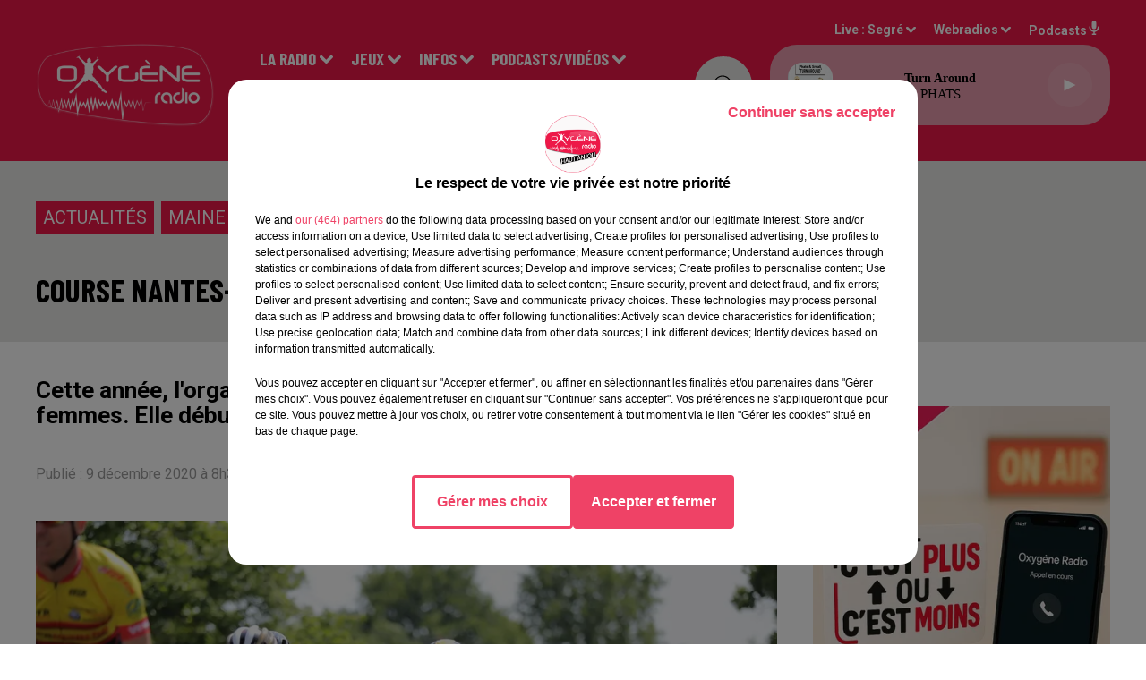

--- FILE ---
content_type: text/html; charset=utf-8
request_url: https://www.oxygeneradio.com/news/course-nantes-segre-une-nouveaute-en-2021-22453
body_size: 19340
content:
<!DOCTYPE html><html lang="fr"><head><meta charSet="utf-8"/><meta name="viewport" content="width=device-width,initial-scale=1.0"/><link rel="shortcut icon" type="image/x-icon" href="/favicon.ico"/><link rel="icon" type="image/x-icon" href="/favicon.ico"/><meta name="robots" content="max-snippet:-1, max-image-preview:large, max-video-preview:-1"/><script type="text/javascript" src="https://common.lesindesradios.fr/tc_LesIndesRadios_web_header.js" charSet="utf-8"></script><script type="text/javascript"> 

                    // Environment
                     var tc_vars = new Array();
                     var tc_array_events = new Array();
                     tc_vars["radio_id"] = '';
                    
                     window.tc_vars =
                      {
                        env_template: 'homepage',
                        env_work: 'PROD',
                        env_country: 'FR',
                        env_language: 'FR',
                        env_device: 'd',
                        env_currency: 'EUR',
                        // Website tree structure
                        page_name : "App load",
                        site_Id : 5608,
                        id_container : 'a5cc0b7b-4f9d-4e99-8884-ef2753293aba',
                        user_logged: 'no',
                        user_id: '',
                        user_type: '',
                        user_email: '',
                        radio_id:'',
                        id_reservation: '',
                        type_reservation: '',
                        ville_reservation: '',
                        date_reservation: '',
                        etablissement: '',
                        nom_espace: '',
                        quantite_siege: '',
                        creneau_reservation: '',
                        service_supplementaire: '',
                        unitprice_tf: '',
                        unitprice_ati: '',
                        totalprice_tf: '',
                        totalprice_ati: ''
                      };
                  
                      </script><meta name="description" content=" Cette année, l&#x27;organisation propose une course d&#x27;attente réservée aux femmes. Elle débutera à 13h30 dans la Zone d&#x27;Etriché"/><meta name="keywords" content="actualités,news,infos"/><title> Course Nantes-Segré : Une nouveauté en 2021 !</title><link href="https://www.oxygeneradio.com/news/course-nantes-segre-une-nouveaute-en-2021-22453" rel="canonical"/><meta property="twitter:title" content=" Course Nantes-Segré : Une nouveauté en 2021 !"/><meta property="og:title" content=" Course Nantes-Segré : Une nouveauté en 2021 !"/><meta property="og:url" content="https://www.oxygeneradio.com/news/course-nantes-segre-une-nouveaute-en-2021-22453"/><meta property="og:description" content="Cette année, l&#x27;organisation propose une course d&#x27;attente réservée aux femmes. Elle débutera à 13h30 dans la Zone d&#x27;Etriché"/><meta property="twitter:description" content="Cette année, l&#x27;organisation propose une course d&#x27;attente réservée aux femmes. Elle débutera à 13h30 dans la Zone d&#x27;Etriché"/><meta property="twitter:card" content="summary"/><meta property="og:type" content="article"/><link rel="amphtml" href="https://www.oxygeneradio.com/amp/news/course-nantes-segre-une-nouveaute-en-2021-22453"/><meta property="twitter:image:alt" content=""/><meta property="og:image:alt" content=""/><meta property="twitter:image" content="https://medias.lesindesradios.fr/filters:format(jpeg)/t:app(web)/t:r(unknown)/radios/oxygeneradio/importrk/news/original/5fd09509c6f883.09932147.jpg"/><meta property="og:image" content="https://medias.lesindesradios.fr/filters:format(jpeg)/t:app(web)/t:r(unknown)/radios/oxygeneradio/importrk/news/original/5fd09509c6f883.09932147.jpg"/><meta name="og:image:width" content="1362"/><meta name="next-head-count" content="18"/><link rel="stylesheet" type="text/css" href="/css/Statics2.css"/><link rel="stylesheet" type="text/css" href="/css/swiper-bundle.min.css"/><link href="/dynamics/8b97mf120/styles.css" rel="stylesheet" media="all"/><script>var apidata = {"radio":{"alias":"oxygeneradio","atId":628584,"background":null,"favicon":"https://bocir-medias-prod.s3.fr-par.scw.cloud/radios/oxygeneradio/images/favicon.ico","fixedPlayer":false,"id":"mNsylQxovR","logoPosition":"left","maintenance":false,"metaDescription":"Hits, Dance et Infos !\n94.4 à Angers, 103.3 sur le Haut Anjou, 106.3 à  Pouancé, 90.1 à Laval. Angers / Cholet / Nantes / Le Mans sur le DAB+\nLive, podcasts, jeux, infos locales, emploi, trafic...","name":"OXYGENE RADIO","neoWinnerData":null,"pages":{"lateralMenu":null,"playerExterne":null,"siteMap":"RjoOOlwwzL"},"playerPosition":["header","footer"],"primaryHost":"www.oxygeneradio.com","radioFooterLogo":"https://bocir-medias-prod.s3.fr-par.scw.cloud/radios/oxygeneradio/images/footerLogo_ZcfbbbXBBm.png","radioLogo":"https://bocir-medias-prod.s3.fr-par.scw.cloud/radios/oxygeneradio/images/logo_YxJv1rQTY0.png","robotsUrl":"https://www.oxygeneradio.com/sitemap.xml\n","structure":{"header":{"logo":"left","menuHasRadios":false,"menuSide":"left","minimized":{"active":true,"onScroll":true},"sticky":true},"player":{"bottom":{"active":false,"hasBroadcast":null,"hideOnScroll":false,"sticky":true},"externalParameters":null,"hasDetails":null,"top":{"active":true,"simpleButtons":false}},"radioGroup":{"display":false,"displayMobile":null,"title":null},"rossel":null},"theme":{"blockTitleFont":null,"darkColors":{"background":"#e8e8e6","muted":"#9b9b9b","text":"#000000"},"darkMode":false,"fontSizes":{"desktop":{"blockTitle":"2.6rem","chapo":"2.6rem","title":"3.6rem"},"mobile":{"blockTitle":"2.8rem","chapo":"1.6rem","title":"3rem"}},"footer":{"footerRadiosColor":null,"mainMenu":{"font":"barlowcondensed","fontSizes":{"desktop":"2rem","mobile":"2rem"},"italic":false,"menuColor":{"activeColor":"#dd0435","arrowColor":"#ffffff","hoverColor":"#dd0435","mainColor":"#ffffff"}},"secondMenu":{"font":"barlowcondensed","fontSizes":{"desktop":"1.5rem","mobile":"1.5rem"},"italic":false,"menuColor":{"activeColor":null,"arrowColor":null,"hoverColor":"#dd0435","mainColor":"#ffffff"}}},"footerColors":{"background":"#0c0000","muted":"#ffffff","text":"#ffffff"},"header":{"color":"#ed1848","menu":{"font":"barlowcondensed","fontSizes":{"desktop":"1.9rem","mobile":"1.9rem"},"italic":false,"menuColor":{"activeColor":"#ffffff","arrowColor":"#ffffff","hoverColor":"#000000","mainColor":"#ffffff"}},"splitLine":{"active":false,"color":"#ed1848","fullWidth":true}},"homepageFontSizes":null,"italicTitles":false,"lightColors":{"background":"#ffffff","muted":"#9b9b9b","text":"#000000"},"mainColor":"#ed1848","mainFont":"roboto","player":{"artistParameters":{"color":"#000000","font":"verdana","fontSize":"1.5rem"},"bar":{"color":"#e8e8e6","opacity":50},"mainColor":"#e89cad","titleParameters":{"color":"#000000","font":"verdana","fontSize":"1.4rem"}},"readMore":null,"readMoreFont":null,"rossel":{"button":null,"footer":null,"header":null,"heading":null,"separator":null,"thumbnail":{"borderBottom":true,"borderBottomColor":"#d0021b","fullWidth":false,"leadAnimation":true,"titleUnderline":false,"titleUnderlineColors":{"firstColor":"#d10f0f","secondColor":"#000000","thirdColor":"#0d0bef"},"zoom":true}},"separators":null,"thumbnailBadgeFont":null,"thumbnailChipColor":null,"thumbnailResumeFont":null,"titlesFont":"barlowcondensed","titlesFontHomepage":null,"useMainColorForTitles":false},"timeZone":"Europe/Paris","titreSite":"Oxygène Radio : Hits, Dance et Infos !","ts":"8b97mf120","urls":{"appstore":"https://itunes.apple.com/lu/app/oxygene-radio/id767585934?l=fr&mt=8","facebook":"https://www.facebook.com/Oxygeneradioofficiel","instagram":"https://www.instagram.com/oxygene.radio/","playstore":"https://play.google.com/store/apps/details?id=com.icreo.oxygeneradio&hl=fr","twitter":"https://twitter.com/Oxygene_Radio","youtube":"https://www.youtube.com/channel/UCUO0vmm-AT5DfX_DZgFGRbQ"}},"menuMain":{"id":"jAawg10GQF","items":[{"id":"AFEZzhnYlm","label":"Contactez-nous !","parentId":"eo9Bs698QF","target":"/contact_1921"},{"id":"B5kFi9SUjH","label":"Vidéos","parentId":"qUNMO7Z3IR","target":"/catvideos/1"},{"id":"dBoTRxIQeU","label":"Présentation et audiences","parentId":"J25tmszxJy","target":"/page/presentation-d-oxygene-radio-15"},{"id":"kJ575cEvKJ","label":"Inscriptions","parentId":"vivrbmVi7W","target":"/jeuxantenne"},{"id":"846tEKHFga","label":"Visite virtuelle des locaux","parentId":"J25tmszxJy","target":"/visite-virtuelle-des-studios"},{"id":"O9KqmTDypn","label":"La tribu Oxygène","parentId":"eo9Bs698QF","target":"/faitesvousconnaitre"},{"id":"CAMvsvS76b","label":"Evénementiel","parentId":"eo9Bs698QF","target":"https://oxygeneevenements.com/"},{"id":"miCyDAYxS9","label":"Maine et Loire","parentId":"Jtut82FEB1","target":"/news/maine-et-loire-158/1"},{"id":"FrnSMJcoJ7","label":"Le Mag éco CER FRANCE","parentId":"qUNMO7Z3IR","target":"/le-mag-eco/1"},{"id":"wsnzYjO9QB","label":"Mayenne","parentId":"Jtut82FEB1","target":"/news/mayenne-160/1"},{"id":"W6DNqNDBIc","label":"Podcasts Infos Locales","parentId":"qUNMO7Z3IR","target":"/pdocasts/infos/1"},{"id":"3uzxzG8rsO","label":"Sports","parentId":"Jtut82FEB1","target":"/news/actualites-sportives-137/1"},{"id":"FrIFyFb6uo","label":"Podcasts Sport","parentId":"qUNMO7Z3IR","target":"/sport"},{"id":"J25tmszxJy","label":"La Radio","parentId":null,"target":"#"},{"id":"PdLrwCH38e","label":"Podcasts La tribu Oxygène by Jerem","parentId":"qUNMO7Z3IR","target":"/la-tribu-oxygene-avec-jerem"},{"id":"41SwNWr7n2","label":"Pronos Hippiques (Week-end)","parentId":"Jtut82FEB1","target":"/oxy-courses"},{"id":"jeG656mTkn","label":"Actu Oxygène","parentId":"Jtut82FEB1","target":"/news/autres-actu-183/actu-oxygene/1"},{"id":"klq6BzlddH","label":"Podcasts La minute hippique","parentId":"qUNMO7Z3IR","target":"/laminutehippique"},{"id":"migLLuT5T1","label":"Partenaires","parentId":"Jtut82FEB1","target":"/news/partenaires-178/1"},{"id":"P7qgDfV2Yx","label":"Transmission accomplie","parentId":"qUNMO7Z3IR","target":"/transmission-accomplie/1"},{"id":"UYyRjQfphy","label":"Rechercher une chanson diffusée","parentId":"J25tmszxJy","target":"/ckoi"},{"id":"P6cR8H1O9A","label":"Les podcasts de nos communes","parentId":"qUNMO7Z3IR","target":"/les-podcasts-de-nos-communes/1"},{"id":"vivrbmVi7W","label":"Jeux","parentId":null,"target":"#"},{"id":"vqw6Buqawg","label":"Offres d'emploi","parentId":"Jtut82FEB1","target":"/news/emploi-187"},{"id":"Jtut82FEB1","label":"Infos","parentId":null,"target":"#"},{"id":"OTDHygNPMW","label":"Info Trafic","parentId":"Jtut82FEB1","target":"/info-trafic-waze"},{"id":"qUNMO7Z3IR","label":"Podcasts/Vidéos","parentId":null,"target":"#"},{"id":"eo9Bs698QF","label":"Contact","parentId":null,"target":"#"},{"id":"mfc3mpTWH4","label":"OXYGENE EVENEMENTS","parentId":"J25tmszxJy","target":"https://oxygeneevenements.com/"}],"menuType":"MAIN"},"menuFooter":{"id":"LaeGDScgK2","items":[{"id":"gETS0jep2N","label":"Mentions légales","parentId":null,"target":"/mentions-legales"},{"id":"xBF7xm3Kfh","label":"Gestion des cookies","parentId":null,"target":"javascript:tC.privacy.showPrivacyCenter()"},{"id":"IZwLHSBFa5","label":"Plan du site","parentId":null,"target":"/plan-du-site"}],"menuType":"FOOTER"},"mode":"light","ENDPOINT":"/graphql","zones":[{"group":null,"id":"PuRFjtsIq8","label":"Segré","stream":{"altCover":null,"bd":"https://streams.lesindesradios.fr/play/radios/oxygeneradio/AMplar5xbB/any/60/nnkpl.4EK6mrfqydl65BeLJNVS8aZz5hT6gfCozKiefTHvaxA%3D?format=sd","displayOnWebsite":true,"geofootprint":"47.77745626475314 -1.2717113742820345, 47.96541288642325 -0.6310774957622414, 47.70639019983807 -0.3894371100816443, 47.461001859833004 -0.9894455476013491, 47.77745626475314 -1.2717113742820345","hasStartOver":false,"hd":"https://streams.lesindesradios.fr/play/radios/oxygeneradio/AMplar5xbB/any/60/nnkpl.4EK6mrfqydl65BeLJNVS8aZz5hT6gfCozKiefTHvaxA%3D?format=hd","hls":"https://streams.lesindesradios.fr/play/radios/oxygeneradio/AMplar5xbB/any/60/nnkpl.4EK6mrfqydl65BeLJNVS8aZz5hT6gfCozKiefTHvaxA%3D?format=hls","id":"AMplar5xbB","idMds":"2448278529557659687","imageUrl":"https://bocir-medias-prod.s3.fr-par.scw.cloud/radios/oxygeneradio/radiostream/AMplar5xbB/vignette_O9papUL8BG.png","label":"OXYGENE RADIO","parentId":null,"streamFormat":"Hd","type":"RADIO"}},{"group":null,"id":"RApDZAADE1","label":"Angers","stream":{"altCover":null,"bd":"https://streams.lesindesradios.fr/play/radios/oxygeneradio/3A2NrAVoXv/any/60/nnkpl.s%2F0dc4BVCN5FKLgfNg%2FmqGRUHHkdVJzoWZmp%2BNLu6U8%3D?format=sd","displayOnWebsite":true,"geofootprint":"47.51017718049141 -0.7448442668460018, 47.59712560844497 -0.4886393315950386, 47.382940439499265 -0.25431147810175503, 47.35857587801408 -0.7020624180754567, 47.39742214018139 -0.7253979719502865, 47.45859627732912 -0.7360934341429015, 47.51017718049141 -0.7448442668460018","hasStartOver":false,"hd":"https://streams.lesindesradios.fr/play/radios/oxygeneradio/3A2NrAVoXv/any/60/nnkpl.s%2F0dc4BVCN5FKLgfNg%2FmqGRUHHkdVJzoWZmp%2BNLu6U8%3D?format=hd","hls":"https://streams.lesindesradios.fr/play/radios/oxygeneradio/3A2NrAVoXv/any/60/nnkpl.s%2F0dc4BVCN5FKLgfNg%2FmqGRUHHkdVJzoWZmp%2BNLu6U8%3D?format=hls","id":"3A2NrAVoXv","idMds":"2448278529557659687","imageUrl":"https://bocir-medias-prod.s3.fr-par.scw.cloud/radios/oxygeneradio/radiostream/3A2NrAVoXv/vignette_tFsELN97yv.png","label":"ANGERS","parentId":"AMplar5xbB","streamFormat":"Hd","type":"RADIO"}},{"group":null,"id":"iGIzI7tNBl","label":"Laval","stream":{"altCover":null,"bd":"https://streams.lesindesradios.fr/play/radios/oxygeneradio/fMXd8La5S5/any/60/nnkpl.hdkX7cZ94P3eKJ0th8%2BdTWcCy0qXm3yo%2Fiaix3bNXzw%3D?format=sd","displayOnWebsite":true,"geofootprint":"48.20215511930408 -1.213119087206195, 48.32729523483388 -0.5432848761116702, 47.92200321366059 -0.3336915907050013, 47.82054304315642 -1.0510624232308317, 48.20215511930408 -1.213119087206195","hasStartOver":false,"hd":"https://streams.lesindesradios.fr/play/radios/oxygeneradio/fMXd8La5S5/any/60/nnkpl.hdkX7cZ94P3eKJ0th8%2BdTWcCy0qXm3yo%2Fiaix3bNXzw%3D?format=hd","hls":"https://streams.lesindesradios.fr/play/radios/oxygeneradio/fMXd8La5S5/any/60/nnkpl.hdkX7cZ94P3eKJ0th8%2BdTWcCy0qXm3yo%2Fiaix3bNXzw%3D?format=hls","id":"fMXd8La5S5","idMds":"2448278529557659687","imageUrl":"https://bocir-medias-prod.s3.fr-par.scw.cloud/radios/oxygeneradio/radiostream/fMXd8La5S5/vignette_7iT6Eho8Ry.png","label":"LAVAL","parentId":"AMplar5xbB","streamFormat":"Hd","type":"RADIO"}},{"group":null,"id":"PTsPnqFjCu","label":"Nantes","stream":{"altCover":null,"bd":"https://streams.lesindesradios.fr/play/radios/oxygeneradio/2Szqf1nRwU/any/60/nnkpl.kboeG%2BYtRWS0uAJow60wa%2BeEAXKLG2kvFK05In87Mqg%3D?format=sd","displayOnWebsite":true,"geofootprint":"47.29695430659669 -1.8926914197222118, 47.51549764938329 -1.2010403006937906, 47.18380290367864 -1.078126397011033, 47.12004903200267 -1.7093622074496295, 47.29695430659669 -1.8926914197222118","hasStartOver":false,"hd":"https://streams.lesindesradios.fr/play/radios/oxygeneradio/2Szqf1nRwU/any/60/nnkpl.kboeG%2BYtRWS0uAJow60wa%2BeEAXKLG2kvFK05In87Mqg%3D?format=hd","hls":"https://streams.lesindesradios.fr/play/radios/oxygeneradio/2Szqf1nRwU/any/60/nnkpl.kboeG%2BYtRWS0uAJow60wa%2BeEAXKLG2kvFK05In87Mqg%3D?format=hls","id":"2Szqf1nRwU","idMds":"2448278529557659687","imageUrl":"https://bocir-medias-prod.s3.fr-par.scw.cloud/radios/oxygeneradio/radiostream/2Szqf1nRwU/vignette_6zPHuKfFgX.png","label":"NANTES","parentId":"AMplar5xbB","streamFormat":"Hd","type":"RADIO"}},{"group":null,"id":"TGv2jNSE7W","label":"Le Mans","stream":{"altCover":null,"bd":"https://streams.lesindesradios.fr/play/radios/oxygeneradio/fTUd3ku3ze/any/60/nnkpl.%2BGweSJDWeyYGP9smSG%2FMX3i58jv4e1R%2Fl8BLwlAjMwE%3D?format=sd","displayOnWebsite":true,"geofootprint":"48.02095459137661 -0.32522515552915365, 48.280584497969954 0.3091436353173549, 47.88707219254675 0.8315649924838908, 47.632637699240604 0.15988039041258162, 48.02095459137661 -0.32522515552915365","hasStartOver":false,"hd":"https://streams.lesindesradios.fr/play/radios/oxygeneradio/fTUd3ku3ze/any/60/nnkpl.%2BGweSJDWeyYGP9smSG%2FMX3i58jv4e1R%2Fl8BLwlAjMwE%3D?format=hd","hls":"https://streams.lesindesradios.fr/play/radios/oxygeneradio/fTUd3ku3ze/any/60/nnkpl.%2BGweSJDWeyYGP9smSG%2FMX3i58jv4e1R%2Fl8BLwlAjMwE%3D?format=hls","id":"fTUd3ku3ze","idMds":"2448278529557659687","imageUrl":"https://bocir-medias-prod.s3.fr-par.scw.cloud/radios/oxygeneradio/radiostream/fTUd3ku3ze/vignette_eT0q4xxF8V.png","label":"LE MANS","parentId":"AMplar5xbB","streamFormat":"Hd","type":"RADIO"}}],"webradios":[{"altCover":null,"bd":"https://streams.lesindesradios.fr/play/radios/oxygeneradio/4ls5w3vEZf/any/60/nnkpl.9t2EOHhyjQHoS5blgcDZsT%2FBNXRwcFFqhyQ4OAyRZic%3D?format=sd","displayOnWebsite":true,"geofootprint":"0 0","hasStartOver":false,"hd":"https://streams.lesindesradios.fr/play/radios/oxygeneradio/4ls5w3vEZf/any/60/nnkpl.9t2EOHhyjQHoS5blgcDZsT%2FBNXRwcFFqhyQ4OAyRZic%3D?format=hd","hls":"https://streams.lesindesradios.fr/play/radios/oxygeneradio/4ls5w3vEZf/any/60/nnkpl.9t2EOHhyjQHoS5blgcDZsT%2FBNXRwcFFqhyQ4OAyRZic%3D?format=hls","id":"4ls5w3vEZf","idMds":"4664565417847570088","imageUrl":"https://bocir-medias-prod.s3.fr-par.scw.cloud/radios/oxygeneradio/radiostream/4ls5w3vEZf/vignette_aRS5YQGlod.png","label":"Oxygène Radio Collector","streamFormat":"Hd","type":"WEBRADIO"}],"radiostreams":[{"altCover":null,"bd":"https://streams.lesindesradios.fr/play/radios/oxygeneradio/AMplar5xbB/any/60/nnkpl.4EK6mrfqydl65BeLJNVS8aZz5hT6gfCozKiefTHvaxA%3D?format=sd","displayOnWebsite":true,"geofootprint":"47.77745626475314 -1.2717113742820345, 47.96541288642325 -0.6310774957622414, 47.70639019983807 -0.3894371100816443, 47.461001859833004 -0.9894455476013491, 47.77745626475314 -1.2717113742820345","hasStartOver":false,"hd":"https://streams.lesindesradios.fr/play/radios/oxygeneradio/AMplar5xbB/any/60/nnkpl.4EK6mrfqydl65BeLJNVS8aZz5hT6gfCozKiefTHvaxA%3D?format=hd","hls":"https://streams.lesindesradios.fr/play/radios/oxygeneradio/AMplar5xbB/any/60/nnkpl.4EK6mrfqydl65BeLJNVS8aZz5hT6gfCozKiefTHvaxA%3D?format=hls","id":"AMplar5xbB","idMds":"2448278529557659687","imageUrl":"https://bocir-medias-prod.s3.fr-par.scw.cloud/radios/oxygeneradio/radiostream/AMplar5xbB/vignette_O9papUL8BG.png","label":"OXYGENE RADIO","parentId":null,"streamFormat":"Hd","type":"RADIO"},{"altCover":null,"bd":"https://streams.lesindesradios.fr/play/radios/oxygeneradio/3A2NrAVoXv/any/60/nnkpl.s%2F0dc4BVCN5FKLgfNg%2FmqGRUHHkdVJzoWZmp%2BNLu6U8%3D?format=sd","displayOnWebsite":true,"geofootprint":"47.51017718049141 -0.7448442668460018, 47.59712560844497 -0.4886393315950386, 47.382940439499265 -0.25431147810175503, 47.35857587801408 -0.7020624180754567, 47.39742214018139 -0.7253979719502865, 47.45859627732912 -0.7360934341429015, 47.51017718049141 -0.7448442668460018","hasStartOver":false,"hd":"https://streams.lesindesradios.fr/play/radios/oxygeneradio/3A2NrAVoXv/any/60/nnkpl.s%2F0dc4BVCN5FKLgfNg%2FmqGRUHHkdVJzoWZmp%2BNLu6U8%3D?format=hd","hls":"https://streams.lesindesradios.fr/play/radios/oxygeneradio/3A2NrAVoXv/any/60/nnkpl.s%2F0dc4BVCN5FKLgfNg%2FmqGRUHHkdVJzoWZmp%2BNLu6U8%3D?format=hls","id":"3A2NrAVoXv","idMds":"2448278529557659687","imageUrl":"https://bocir-medias-prod.s3.fr-par.scw.cloud/radios/oxygeneradio/radiostream/3A2NrAVoXv/vignette_tFsELN97yv.png","label":"ANGERS","parentId":"AMplar5xbB","streamFormat":"Hd","type":"RADIO"},{"altCover":null,"bd":"https://streams.lesindesradios.fr/play/radios/oxygeneradio/fMXd8La5S5/any/60/nnkpl.hdkX7cZ94P3eKJ0th8%2BdTWcCy0qXm3yo%2Fiaix3bNXzw%3D?format=sd","displayOnWebsite":true,"geofootprint":"48.20215511930408 -1.213119087206195, 48.32729523483388 -0.5432848761116702, 47.92200321366059 -0.3336915907050013, 47.82054304315642 -1.0510624232308317, 48.20215511930408 -1.213119087206195","hasStartOver":false,"hd":"https://streams.lesindesradios.fr/play/radios/oxygeneradio/fMXd8La5S5/any/60/nnkpl.hdkX7cZ94P3eKJ0th8%2BdTWcCy0qXm3yo%2Fiaix3bNXzw%3D?format=hd","hls":"https://streams.lesindesradios.fr/play/radios/oxygeneradio/fMXd8La5S5/any/60/nnkpl.hdkX7cZ94P3eKJ0th8%2BdTWcCy0qXm3yo%2Fiaix3bNXzw%3D?format=hls","id":"fMXd8La5S5","idMds":"2448278529557659687","imageUrl":"https://bocir-medias-prod.s3.fr-par.scw.cloud/radios/oxygeneradio/radiostream/fMXd8La5S5/vignette_7iT6Eho8Ry.png","label":"LAVAL","parentId":"AMplar5xbB","streamFormat":"Hd","type":"RADIO"},{"altCover":null,"bd":"https://streams.lesindesradios.fr/play/radios/oxygeneradio/fTUd3ku3ze/any/60/nnkpl.%2BGweSJDWeyYGP9smSG%2FMX3i58jv4e1R%2Fl8BLwlAjMwE%3D?format=sd","displayOnWebsite":true,"geofootprint":"48.02095459137661 -0.32522515552915365, 48.280584497969954 0.3091436353173549, 47.88707219254675 0.8315649924838908, 47.632637699240604 0.15988039041258162, 48.02095459137661 -0.32522515552915365","hasStartOver":false,"hd":"https://streams.lesindesradios.fr/play/radios/oxygeneradio/fTUd3ku3ze/any/60/nnkpl.%2BGweSJDWeyYGP9smSG%2FMX3i58jv4e1R%2Fl8BLwlAjMwE%3D?format=hd","hls":"https://streams.lesindesradios.fr/play/radios/oxygeneradio/fTUd3ku3ze/any/60/nnkpl.%2BGweSJDWeyYGP9smSG%2FMX3i58jv4e1R%2Fl8BLwlAjMwE%3D?format=hls","id":"fTUd3ku3ze","idMds":"2448278529557659687","imageUrl":"https://bocir-medias-prod.s3.fr-par.scw.cloud/radios/oxygeneradio/radiostream/fTUd3ku3ze/vignette_eT0q4xxF8V.png","label":"LE MANS","parentId":"AMplar5xbB","streamFormat":"Hd","type":"RADIO"},{"altCover":null,"bd":"https://streams.lesindesradios.fr/play/radios/oxygeneradio/2Szqf1nRwU/any/60/nnkpl.kboeG%2BYtRWS0uAJow60wa%2BeEAXKLG2kvFK05In87Mqg%3D?format=sd","displayOnWebsite":true,"geofootprint":"47.29695430659669 -1.8926914197222118, 47.51549764938329 -1.2010403006937906, 47.18380290367864 -1.078126397011033, 47.12004903200267 -1.7093622074496295, 47.29695430659669 -1.8926914197222118","hasStartOver":false,"hd":"https://streams.lesindesradios.fr/play/radios/oxygeneradio/2Szqf1nRwU/any/60/nnkpl.kboeG%2BYtRWS0uAJow60wa%2BeEAXKLG2kvFK05In87Mqg%3D?format=hd","hls":"https://streams.lesindesradios.fr/play/radios/oxygeneradio/2Szqf1nRwU/any/60/nnkpl.kboeG%2BYtRWS0uAJow60wa%2BeEAXKLG2kvFK05In87Mqg%3D?format=hls","id":"2Szqf1nRwU","idMds":"2448278529557659687","imageUrl":"https://bocir-medias-prod.s3.fr-par.scw.cloud/radios/oxygeneradio/radiostream/2Szqf1nRwU/vignette_6zPHuKfFgX.png","label":"NANTES","parentId":"AMplar5xbB","streamFormat":"Hd","type":"RADIO"}],"podcastsLink":"/podcastsoxygene","images":{"from":["https://bocir-prod-bucket","https://bocir-medias-prod"],"to":"https://medias.lesindesradios.fr"},"taggingData":{"radioIdCmp":628584,"headerCmp":"https://common.lesindesradios.fr/tc_LesIndesRadios_web_header.js","bodyCmp":"https://common.lesindesradios.fr/tc_LesIndesRadios_web_body.js","scriptCmp":null},"eventTypes":[{"id":"2vrkFGibaz","name":"Festival"},{"id":"aJ12q7gGN4","name":"Salon/Foire"},{"id":"AnrKnnsvFK","name":"Matchs Sportifs"},{"id":"bSfTbDV5PT","name":"Autre"},{"id":"CSGjqBRjRT","name":"Sport"},{"id":"F8vnMfo2w0","name":"Loto"},{"id":"fHL3OXAeKc","name":"Théâtre"},{"id":"h6QtWFmvTg","name":"Exposition"},{"id":"iZLWZswuHl","name":"Rallies"},{"id":"kd5nt1GhGw","name":"Kermesse"},{"id":"Ktk85c2Pgt","name":"Fête"},{"id":"kVSs4cI5Qv","name":"Défilé de mode"},{"id":"Nbyg2ko8dZ","name":"Brocante"},{"id":"nKvE4LPZvK","name":"Ateliers"},{"id":"oexf66jvgE","name":"Foires"},{"id":"r5ifJ78YOQ","name":"Concert"},{"id":"UGyjJA4qz1","name":"Courses pédestres"},{"id":"wk9Yu07DfH","name":"Conférences"}]};
</script><noscript data-n-css=""></noscript><script defer="" nomodule="" src="/_next/static/chunks/polyfills-c67a75d1b6f99dc8.js"></script><script src="/_next/static/chunks/webpack-30bd048f54387c22.js" defer=""></script><script src="/_next/static/chunks/framework-03cd576e71e4cd66.js" defer=""></script><script src="/_next/static/chunks/main-d2ba44903cd47711.js" defer=""></script><script src="/_next/static/chunks/pages/_app-24a2f2dc7b5e1aed.js" defer=""></script><script src="/_next/static/chunks/pages/%5B%5B...proxy+%5D%5D-7891cb9699c51b1e.js" defer=""></script><script src="/_next/static/l4NKSxZyzsUhQ_eHP_-Bx/_buildManifest.js" defer=""></script><script src="/_next/static/l4NKSxZyzsUhQ_eHP_-Bx/_ssgManifest.js" defer=""></script></head><body class="mode--light"><iframe id="iframe-connect" style="display:none"></iframe><script type="text/javascript"> 
                    // Environment
                     var tc_vars = new Array();
                     tc_vars["radio_id"] = '';
                   </script><div id="__next"><div class="Global media-max-height-lg"><header class="Header  bg--header 
    
    
    
    
    IsFixed
    
    
    
    
    
    
    
    HasPlayer
    
  " id="Header"><div class="container"><div class="HeaderContainer "><a class="HeaderLogo"><span class="logo" style="cursor:pointer"><img src="https://medias.lesindesradios.fr/fit-in/300x2000/filters:format(webp)/filters:quality(100)/t:app(web)/t:r(unknown)/radios/oxygeneradio/images/logo_YxJv1rQTY0.png" alt="logo"/></span></a><div class="HeaderToggler"><button type="button" class="btn"><i class="icon"><svg version="1.1" xmlns="http://www.w3.org/2000/svg" xmlns:xlink="http://www.w3.org/1999/xlink" class="menu" x="0px" y="0px" viewBox="0 0 20 20" xml:space="preserve"><path d="M0,16v-2h20v2H0z M0,11V9h20v2H0z M0,6V4h20v2H0z"></path></svg></i></button></div><div class="HeaderNavContainer" id="HeaderNavContainer"><div class="" style="display:flex;flex:1 1 1px;flex-direction:column"><nav class="HeaderNav"><div class="MenuTop"><div class="isNotMobile "><div class="collapseHeader "><ul class="nav"><li class="nav-item dropdown "><a href="#" class="dropdown-toggle nav-link"> <!-- -->La Radio</a><div class="dropdown-menu  "><a class="dropdown-item" href="/page/presentation-d-oxygene-radio-15">Présentation et audiences</a><a class="dropdown-item" href="/visite-virtuelle-des-studios">Visite virtuelle des locaux</a><a class="dropdown-item" href="/ckoi">Rechercher une chanson diffusée</a><a class="dropdown-item" href="https://oxygeneevenements.com/">OXYGENE EVENEMENTS</a></div></li><li class="nav-item dropdown "><a href="#" class="dropdown-toggle nav-link"> <!-- -->Jeux</a><div class="dropdown-menu  "><a class="dropdown-item" href="/jeuxantenne">Inscriptions</a></div></li><li class="nav-item dropdown "><a href="#" class="dropdown-toggle nav-link"> <!-- -->Infos</a><div class="dropdown-menu  "><a class="dropdown-item" href="/news/maine-et-loire-158/1">Maine et Loire</a><a class="dropdown-item" href="/news/mayenne-160/1">Mayenne</a><a class="dropdown-item" href="/news/actualites-sportives-137/1">Sports</a><a class="dropdown-item" href="/oxy-courses">Pronos Hippiques (Week-end)</a><a class="dropdown-item" href="/news/autres-actu-183/actu-oxygene/1">Actu Oxygène</a><a class="dropdown-item" href="/news/partenaires-178/1">Partenaires</a><a class="dropdown-item" href="/news/emploi-187">Offres d&#x27;emploi</a><a class="dropdown-item" href="/info-trafic-waze">Info Trafic</a></div></li><li class="nav-item dropdown "><a href="#" class="dropdown-toggle nav-link"> <!-- -->Podcasts/Vidéos</a><div class="dropdown-menu  "><a class="dropdown-item" href="/catvideos/1">Vidéos</a><a class="dropdown-item" href="/le-mag-eco/1">Le Mag éco CER FRANCE</a><a class="dropdown-item" href="/pdocasts/infos/1">Podcasts Infos Locales</a><a class="dropdown-item" href="/sport">Podcasts Sport</a><a class="dropdown-item" href="/la-tribu-oxygene-avec-jerem">Podcasts La tribu Oxygène by Jerem</a><a class="dropdown-item" href="/laminutehippique">Podcasts La minute hippique</a><a class="dropdown-item" href="/transmission-accomplie/1">Transmission accomplie</a><a class="dropdown-item" href="/les-podcasts-de-nos-communes/1">Les podcasts de nos communes</a></div></li><li class="nav-item dropdown "><a href="#" class="dropdown-toggle nav-link"> <!-- -->Contact</a><div class="dropdown-menu  "><a class="dropdown-item" href="/contact_1921">Contactez-nous !</a><a class="dropdown-item" href="/faitesvousconnaitre">La tribu Oxygène</a><a class="dropdown-item" href="https://oxygeneevenements.com/">Evénementiel</a></div></li></ul></div></div></div></nav></div></div><div class="HeaderSearch"><a class="btn 
  
   " href="/recherche"><i class="icon"><svg version="1.1" xmlns="http://www.w3.org/2000/svg" xmlns:xlink="http://www.w3.org/1999/xlink" class="search" x="0px" y="0px" viewBox="0 0 20 20" xml:space="preserve"><path d="M17.8,16.4l-2.1-2.1c0,0,0,0-0.1,0c2.1-2.7,1.9-6.7-0.6-9.1c-2.7-2.7-7.2-2.7-9.9,0c-2.7,2.7-2.7,7.2,0,9.9 C6.4,16.3,8.1,17,10,17c1.5,0,3-0.5,4.2-1.4c0,0,0,0,0,0.1l2.1,2.1c0.4,0.4,1,0.4,1.4,0C18.2,17.4,18.2,16.8,17.8,16.4z M5.8,14.2 c-2.3-2.3-2.3-6.1,0-8.5c2.3-2.3,6.1-2.3,8.5,0c2.3,2.3,2.3,6.1,0,8.5C13.1,15.4,11.6,16,10,16C8.4,16,6.9,15.4,5.8,14.2z"></path></svg></i></a></div><div class="HeaderAside"><nav class="HeaderSources"><ul class="nav"><li class="nav-item dropdown "><a href="#" class="dropdown-toggle nav-link">Live : <!-- --> <!-- -->Segré</a><div class="dropdown-menu  "><a class="dropdown-item">Segré</a><a class="dropdown-item">Angers</a><a class="dropdown-item">Laval</a><a class="dropdown-item">Nantes</a><a class="dropdown-item">Le Mans</a></div></li><li class="nav-item dropdown "><a href="#" class="dropdown-toggle nav-link"> <!-- -->Webradios</a><div class="dropdown-menu  "><a class="dropdown-item">Oxygène Radio Collector</a></div></li><li class="nav-item "><a class="nav-link" href="/podcastsoxygene"> <!-- -->Podcasts<i class="icon"><svg version="1.1" xmlns="http://www.w3.org/2000/svg" xmlns:xlink="http://www.w3.org/1999/xlink" class="podcast" x="0px" y="0px" viewBox="0 0 20 20" xml:space="preserve"><path d="M11,15.9C11,15.9,11,16,11,15.9l0,2.1h1c0.6,0,1,0.4,1,1s-0.4,1-1,1H8c-0.6,0-1-0.4-1-1s0.4-1,1-1h1v-2 c0,0,0-0.1,0-0.1C5.6,15.4,3,12.5,3,9c0-0.6,0.4-1,1-1s1,0.4,1,1c0,2.8,2.2,5,5,5s5-2.2,5-5c0-0.6,0.4-1,1-1s1,0.4,1,1 C17,12.5,14.4,15.4,11,15.9z M10,12c1.7,0,3-1.3,3-3V3c0-1.7-1.3-3-3-3S7,1.3,7,3v6C7,10.7,8.3,12,10,12z"></path></svg></i></a></li></ul></nav><div class="block bg--player Player PlayerSmall"></div></div></div></div></header><main class="Main"><script type="application/ld+json">{"@context":"http://schema.org","@type":"NewsArticle","mainEntityOfPage":{"@type":"WebPage","@id":"https://google.com/article"},"headline":"Course Nantes-Segré : Une nouveauté en 2021 !","datePublished":"2020-12-09T07:32:00.000Z","publisher":{"@type":"Organization","name":"OXYGENE RADIO","logo":{"@type":"ImageObject","url":"https://bocir-medias-prod.s3.fr-par.scw.cloud/radios/oxygeneradio/images/logo_YxJv1rQTY0.png"}},"author":{"@type":"Organization","name":"OXYGENE RADIO"},"image":["https://bocir-medias-prod.s3.fr-par.scw.cloud/radios/oxygeneradio/importrk/news/carre/5fd09509c6f883.09932147.jpg"]}</script><div id="PlayerDetailsOverlay" class="PlayerDetailsOverlay hidden"></div><section class="section bg--dark CONTENT" id="section0"><div class="container"><p class="badges" id="category"><a href="/actualites" class="badge badge--primary badge-category">Actualités</a><a href="/news/maine-et-loire-158" class="badge badge--primary badge-category">Maine et Loire</a></p><h1 id="titre" class="h1 block title">Course Nantes-Segré : Une nouveauté en 2021 !</h1></div></section><section class="section bg--section-light CONTENT" id="section1"><div class="container"><div class="row"><div class="col col-10 col-md-7"><h2 class="block lead" id="chapo" style="white-space:pre-line">Cette année, l&#x27;organisation propose une course d&#x27;attente réservée aux femmes. Elle débutera à 13h30 dans la Zone d&#x27;Etriché</h2><div class="block date" style="display:flex;flex-direction:column;color:#ffffff" id="dateEtAuteur"><p class="block date" id="dateEtAuteur">Publié : 9 décembre 2020 à 8h32 - Modifié : 9 décembre 2020 à 10h43 Alexis Vellayoudom  </p></div><div class="block paragraph" style="display:flex;flex-direction:column"><figure id="imagePrincipale" class="media" style="align-items:center;justify-content:center"><img class="" src="https://medias.lesindesradios.fr/fit-in/1100x2000/filters:format(webp)/t:app(web)/t:r(unknown)/radios/oxygeneradio/importrk/news/original/5fd09509c6f883.09932147.jpg" alt="OXYGENE RADIO"/></figure><div style="margin-top:0"><div class="media-legend">photo illustration</div><div class="media-credit">Crédit : <!-- -->ESSHA cyclisme</div></div></div><div id="paragraphe_import" class="block paragraph"><script>window.blocparagraphe_import=true;</script> <p><strong>En 2021, la course cycliste Nantes-Segr&eacute; d&eacute;cal&eacute;e en avril</strong>. Rendez-vous habituel en mars, l&rsquo;&eacute;dition 2020 de Nantes-Segr&eacute; avait &eacute;t&eacute; elle aussi chamboul&eacute;e et d&eacute;cal&eacute;e au mois d&rsquo;octobre. Course remport&eacute;e par l&rsquo;Angevin Jason Tesson. En 2021, la course, inscrite au calendrier Elite National, <strong>est pr&eacute;vue le 18 avril</strong>.&nbsp;</p>
<p></p>
<h3>Une course d'attente r&eacute;serv&eacute;e aux femmes</h3>
<p></p>
<p>En attendant l'arriv&eacute;e des coureurs, les spectateurs pourront assister &agrave; une course d'attente dans la Zone Industriel d'Etrich&eacute; de Segr&eacute;. Une course <strong>r&eacute;serv&eacute;e aux femmes toutes cat&eacute;gories</strong>. Le d&eacute;part sera donn&eacute; &agrave; 13h30.&nbsp;</p>
<p></p></div><div style="display:flex;flex-flow:row-reverse" id="reseauxsociaux_km73ho6t7"><button type="button" class="btn 
  
   btn-sm "><i class="icon"><svg version="1.1" xmlns="http://www.w3.org/2000/svg" xmlns:xlink="http://www.w3.org/1999/xlink" class="facebook" x="0px" y="0px" viewBox="0 0 20 20" xml:space="preserve"><path d="M11.1,17v-6.4h2.1l0.3-2.5h-2.5V6.5c0-0.7,0.2-1.2,1.2-1.2h1.3V3.1C13,3,12.4,3,11.7,3c-1.7-0.1-3.1,1.1-3.2,2.8 c0,0.2,0,0.3,0,0.5v1.8H6.4v2.5h2.1V17H11.1z"></path></svg></i></button><button type="button" class="btn 
  
   btn-sm "><i class="icon"><svg version="1.1" xmlns="http://www.w3.org/2000/svg" xmlns:xlink="http://www.w3.org/1999/xlink" class="twitter" x="0px" y="0px" viewBox="0 0 20 20" xml:space="preserve"><path d="M14.3134 2.5H16.6135L11.5884 8.85385L17.5 17.5H12.8713L9.24593 12.2562L5.09769 17.5H2.7962L8.17098 10.7038L2.5 2.5H7.24621L10.5232 7.29308L14.3134 2.5ZM13.5061 15.9769H14.7806L6.55368 3.94308H5.186L13.5061 15.9769Z"></path></svg></i></button><button type="button" class="btn 
  
   btn-sm "><i class="icon"><svg version="1.1" xmlns="http://www.w3.org/2000/svg" xmlns:xlink="http://www.w3.org/1999/xlink" class="linkedin" x="0px" y="0px" viewBox="0 0 20 20" xml:space="preserve"><path d="M6.1,16.4H3V7.2h3.1V16.4z M4.6,6L4.6,6c-1,0-1.7-0.7-1.7-1.6c0-0.9,0.7-1.6,1.7-1.6c1,0,1.7,0.7,1.7,1.6 C6.3,5.3,5.6,6,4.6,6z M17.1,16.4h-3.1v-4.9c0-1.2-0.4-2.1-1.6-2.1c-0.8,0-1.4,0.6-1.6,1.1c-0.1,0.2-0.1,0.5-0.1,0.7v5.1H7.8 c0,0,0-8.4,0-9.2h3.1v1.3C11.3,7.9,12,7,13.6,7c2,0,3.5,1.3,3.5,4.1L17.1,16.4L17.1,16.4z M10.9,8.6L10.9,8.6 C10.9,8.5,10.8,8.5,10.9,8.6L10.9,8.6z"></path></svg></i></button></div><div class="block News" id="remonteeArticles_km73ho6t0"><div class="heading 

  "><h2 class="title h2  ">Autres articles qui pourraient vous intéresser</h2></div><div class="row row-alt-4 grid "><div class="col-4 col-md-1 "><a class="thumbnail  animated-img" title="Les pronostics hippiques pour ce dimanche 2 novembre" href="/les-pronostics-hippiques-pour-ce-dimanche-2-novembre"><figure class="media ratio--4-3" style="align-items:center;justify-content:center"><img class="" src="https://medias.lesindesradios.fr/fit-in/500x375/filters:format(webp)/t:app(web)/t:r(unknown)/medias/ZXr66LkaBv/image/Hippodrome_Saumur_Galop1740248432897-format4by3.jpg" alt="Les pronostics hippiques pour ce dimanche 2 novembre" width="4" height="3"/></figure><div class="resume"><p class="date">8h00</p><h3 class="h3">Les pronostics hippiques pour ce dimanche 2 novembre</h3><div class="AudioPlayer"><div class="AudioControl"></div><div class="AudioProgress"></div></div></div></a></div><div class="col-4 col-md-1 "><a class="thumbnail  animated-img" title="Les pronostics hippiques pour ce samedi 1er novembre " href="/les-pronostics-hippiques-pour-ce-samedi-1er-novembre"><figure class="media ratio--4-3" style="align-items:center;justify-content:center"><img class="" src="https://medias.lesindesradios.fr/fit-in/500x375/filters:format(webp)/t:app(web)/t:r(unknown)/medias/ZXr66LkaBv/image/Hippodrome Laval-1.jpg-format4by3.jpg" alt="Les pronostics hippiques pour ce samedi 1er novembre " width="4" height="3"/></figure><div class="resume"><p class="date">1er novembre 2025</p><h3 class="h3">Les pronostics hippiques pour ce samedi 1er novembre </h3><div class="AudioPlayer"><div class="AudioControl"></div><div class="AudioProgress"></div></div></div></a></div><div class="col-4 col-md-1 "><a class="thumbnail  animated-img" title="Segré. Fabriqué et imaginé dans le Haut-Anjou, ce meuble design..." href="/segre-fabrique-et-imagine-dans-le-haut-anjou-ce-meuble-design-sera-bientot-a-l-elysee"><figure class="media ratio--4-3" style="align-items:center;justify-content:center"><img class="" src="https://medias.lesindesradios.fr/fit-in/500x375/filters:format(webp)/t:app(web)/t:r(unknown)/medias/ZXr66LkaBv/image/Designers_Nyoiseau_et_ateliers_Drugeot_L_Hotellerie_de_Fl_e_27_10_25_MC1761832919042-format4by3.jpg" alt="Segré. Fabriqué et imaginé dans le Haut-Anjou, ce meuble design..." width="4" height="3"/></figure><div class="resume"><p class="date">31 octobre 2025</p><h3 class="h3">Segré. Fabriqué et imaginé dans le Haut-Anjou, ce meuble design...</h3><div class="AudioPlayer"><div class="AudioControl"></div><div class="AudioProgress"></div></div></div></a></div><div class="col-4 col-md-1 "><a class="thumbnail  animated-img" title="Angers Sco. Haris Belkebla : « Il faut noter la force mentale de ce..." href="/angers-sco-haris-belkebla-il-faut-noter-la-force-mentale-de-ce-groupe"><figure class="media ratio--4-3" style="align-items:center;justify-content:center"><img class="" src="https://medias.lesindesradios.fr/fit-in/500x375/filters:format(webp)/t:app(web)/t:r(unknown)/medias/ZXr66LkaBv/image/scoxfcl_8_2_scaled1761924787123-format4by3.jpg" alt="Angers Sco. Haris Belkebla : « Il faut noter la force mentale de ce..." width="4" height="3"/></figure><div class="resume"><p class="date">31 octobre 2025</p><h3 class="h3">Angers Sco. Haris Belkebla : « Il faut noter la force mentale de ce...</h3><div class="AudioPlayer"><div class="AudioControl"></div><div class="AudioProgress"></div></div></div></a></div></div></div><hr class="hr"/></div><div class="col col-10 col-md-3 Aside"><div class="block News" id="remonteeArticles_m03t3izl5"><div class="heading 

  "><h2 class="title h2  ">  </h2></div><div class="row row-alt-1 grid gutters-md"><div class="col-1 col-md-1 "><a class="thumbnail  animated-img" title="Jusqu&#x27;à 300€ à gagner dans &quot;C&#x27;est plus ou c&#x27;est moins&quot; !" href="/cpocm"><figure class="media ratio--1-1" style="align-items:center;justify-content:center"><img class="" src="https://medias.lesindesradios.fr/fit-in/400x400/filters:format(webp)/t:app(web)/t:r(unknown)/medias/ZXr66LkaBv/image/VISU_JEU_ANTENNE_INSTA_cpocm_copie1755907042934-format1by1.png" alt="Jusqu&#x27;à 300€ à gagner dans &quot;C&#x27;est plus ou c&#x27;est moins&quot; !" width="1" height="1"/></figure><div class="resume"><h3 class="h3">Jusqu&#x27;à 300€ à gagner dans &quot;C&#x27;est plus ou c&#x27;est moins&quot; !</h3><p class="lead">Joue malin et vise le gros gain ! Chaque jour à 8h50</p><div class="AudioPlayer"><div class="AudioControl"></div><div class="AudioProgress"></div></div></div></a></div></div></div><hr class="hr"/><div class="block News" id="remonteeArticles_lm11xkk80"><div class="heading 

  "><h2 class="title h2  ">FIL INFOS</h2></div><div class="row row-alt-1 grid gutters-md"><div class="col-1 col-md-1 "><a class="thumbnail d-flex  animated-img animated-paragraph" title="Angers Sco. Ce qu&#x27;on a aimé et pas aimé du match à Lille" href="/angers-sco-ce-qu-on-a-aime-et-pas-aime-du-match-a-lille"><figure class="media ratio--4-3" style="align-items:center;justify-content:center"><img class="" src="https://medias.lesindesradios.fr/fit-in/400x300/filters:format(webp)/t:app(web)/t:r(unknown)/medias/ZXr66LkaBv/image/G4xCMDRWMAAdM9s1762107362944-format4by3.jpg" alt="Angers Sco. Ce qu&#x27;on a aimé et pas aimé du match à Lille" width="4" height="3"/></figure><div class="resume"><p class="date">19h33</p><h3 class="h3">Angers Sco. Ce qu&#x27;on a aimé et pas aimé du match à Lille</h3><div class="AudioPlayer"><div class="AudioControl"></div><div class="AudioProgress"></div></div></div></a></div><div class="col-1 col-md-1 "><a class="thumbnail d-flex  animated-img animated-paragraph" title="Les pronostics hippiques pour ce dimanche 2 novembre" href="/les-pronostics-hippiques-pour-ce-dimanche-2-novembre"><figure class="media ratio--4-3" style="align-items:center;justify-content:center"><img class="" src="https://medias.lesindesradios.fr/fit-in/400x300/filters:format(webp)/t:app(web)/t:r(unknown)/medias/ZXr66LkaBv/image/Hippodrome_Saumur_Galop1740248432897-format4by3.jpg" alt="Les pronostics hippiques pour ce dimanche 2 novembre" width="4" height="3"/></figure><div class="resume"><p class="date">8h00</p><h3 class="h3">Les pronostics hippiques pour ce dimanche 2 novembre</h3><div class="AudioPlayer"><div class="AudioControl"></div><div class="AudioProgress"></div></div></div></a></div><div class="col-1 col-md-1 "><a class="thumbnail d-flex  animated-img animated-paragraph" title="Les pronostics hippiques pour ce samedi 1er novembre " href="/les-pronostics-hippiques-pour-ce-samedi-1er-novembre"><figure class="media ratio--4-3" style="align-items:center;justify-content:center"><img class="" src="https://medias.lesindesradios.fr/fit-in/400x300/filters:format(webp)/t:app(web)/t:r(unknown)/medias/ZXr66LkaBv/image/Hippodrome Laval-1.jpg-format4by3.jpg" alt="Les pronostics hippiques pour ce samedi 1er novembre " width="4" height="3"/></figure><div class="resume"><p class="date">1er novembre 2025</p><h3 class="h3">Les pronostics hippiques pour ce samedi 1er novembre </h3><div class="AudioPlayer"><div class="AudioControl"></div><div class="AudioProgress"></div></div></div></a></div><div class="col-1 col-md-1 "><a class="thumbnail d-flex  animated-img animated-paragraph" title="Segré. Fabriqué et imaginé dans le Haut-Anjou, ce meuble design..." href="/segre-fabrique-et-imagine-dans-le-haut-anjou-ce-meuble-design-sera-bientot-a-l-elysee"><figure class="media ratio--4-3" style="align-items:center;justify-content:center"><img class="" src="https://medias.lesindesradios.fr/fit-in/400x300/filters:format(webp)/t:app(web)/t:r(unknown)/medias/ZXr66LkaBv/image/Designers_Nyoiseau_et_ateliers_Drugeot_L_Hotellerie_de_Fl_e_27_10_25_MC1761832919042-format4by3.jpg" alt="Segré. Fabriqué et imaginé dans le Haut-Anjou, ce meuble design..." width="4" height="3"/></figure><div class="resume"><p class="date">31 octobre 2025</p><h3 class="h3">Segré. Fabriqué et imaginé dans le Haut-Anjou, ce meuble design...</h3><div class="AudioPlayer"><div class="AudioControl"></div><div class="AudioProgress"></div></div></div></a></div><div class="col-1 col-md-1 "><a class="thumbnail d-flex  animated-img animated-paragraph" title="Angers Sco. Haris Belkebla : « Il faut noter la force mentale de ce..." href="/angers-sco-haris-belkebla-il-faut-noter-la-force-mentale-de-ce-groupe"><figure class="media ratio--4-3" style="align-items:center;justify-content:center"><img class="" src="https://medias.lesindesradios.fr/fit-in/400x300/filters:format(webp)/t:app(web)/t:r(unknown)/medias/ZXr66LkaBv/image/scoxfcl_8_2_scaled1761924787123-format4by3.jpg" alt="Angers Sco. Haris Belkebla : « Il faut noter la force mentale de ce..." width="4" height="3"/></figure><div class="resume"><p class="date">31 octobre 2025</p><h3 class="h3">Angers Sco. Haris Belkebla : « Il faut noter la force mentale de ce...</h3><div class="AudioPlayer"><div class="AudioControl"></div><div class="AudioProgress"></div></div></div></a></div><div class="col-1 col-md-1 "><a class="thumbnail d-flex  animated-img animated-paragraph" title="Angers. Pollution de la chaufferie Alter Services dans le quartier..." href="/angers-pollution-de-la-chaufferie-alter-service-dans-le-quartier-des-hauts-de-saint-aubin-l-affaire-renvoyee"><figure class="media ratio--4-3" style="align-items:center;justify-content:center"><img class="" src="https://medias.lesindesradios.fr/fit-in/400x300/filters:format(webp)/t:app(web)/t:r(unknown)/medias/ZXr66LkaBv/image/photo_illustration_canva_CnvStudios1761905870775-format4by3.webp" alt="Angers. Pollution de la chaufferie Alter Services dans le quartier..." width="4" height="3"/></figure><div class="resume"><p class="date">31 octobre 2025</p><h3 class="h3">Angers. Pollution de la chaufferie Alter Services dans le quartier...</h3><div class="AudioPlayer"><div class="AudioControl"></div><div class="AudioProgress"></div></div></div></a></div><div class="col-1 col-md-1 "><a class="thumbnail d-flex  animated-img animated-paragraph" title="Près d&#x27;Angers. Une centaine de bouteilles de protoxyde d&#x27;azote..." href="/pres-d-angers-une-centaine-de-bouteilles-de-protoxyde-d-azote-decouverte-lors-d-un-controle-routier"><figure class="media ratio--4-3" style="align-items:center;justify-content:center"><img class="" src="https://medias.lesindesradios.fr/fit-in/400x300/filters:format(webp)/t:app(web)/t:r(unknown)/medias/ZXr66LkaBv/image/Protoxyde_d_azote_49_29_10_25_Police_nationale1761820803628-format4by3.jpg" alt="Près d&#x27;Angers. Une centaine de bouteilles de protoxyde d&#x27;azote..." width="4" height="3"/></figure><div class="resume"><p class="date">30 octobre 2025</p><h3 class="h3">Près d&#x27;Angers. Une centaine de bouteilles de protoxyde d&#x27;azote...</h3><div class="AudioPlayer"><div class="AudioControl"></div><div class="AudioProgress"></div></div></div></a></div><div class="col-1 col-md-1 "><a class="thumbnail d-flex  animated-img animated-paragraph" title="CHU d&#x27;Angers. Un nouvel hôpital de jour &quot;Longévité et Santé&quot; ouvre..." href="/chu-d-angers-un-nouvel-hopital-de-jour-longevite-et-sante-ouvre-lundi-prochain"><figure class="media ratio--4-3" style="align-items:center;justify-content:center"><img class="" src="https://medias.lesindesradios.fr/fit-in/400x300/filters:format(webp)/t:app(web)/t:r(unknown)/medias/ZXr66LkaBv/image/Dr_Brangier_et_Dr_Otekpo_Hpital_de_jour_Icope_Audrey_Capitaine_CHU1761815397038-format4by3.jpg" alt="CHU d&#x27;Angers. Un nouvel hôpital de jour &quot;Longévité et Santé&quot; ouvre..." width="4" height="3"/></figure><div class="resume"><p class="date">30 octobre 2025</p><h3 class="h3">CHU d&#x27;Angers. Un nouvel hôpital de jour &quot;Longévité et Santé&quot; ouvre...</h3><div class="AudioPlayer"><div class="AudioControl"></div><div class="AudioProgress"></div></div></div></a></div><div class="col-1 col-md-1 "><a class="thumbnail d-flex  animated-img animated-paragraph" title="Angers Sco. Ce qu&#x27;on a aimé du match nul à Marseille" href="/angers-sco-ce-qu-on-a-aime-du-match-nul-a-marseille"><figure class="media ratio--4-3" style="align-items:center;justify-content:center"><img class="" src="https://medias.lesindesradios.fr/fit-in/400x300/filters:format(webp)/t:app(web)/t:r(unknown)/medias/ZXr66LkaBv/image/G4djVCQWcAAUeWF1761777897757-format4by3.jpg" alt="Angers Sco. Ce qu&#x27;on a aimé du match nul à Marseille" width="4" height="3"/></figure><div class="resume"><p class="date">29 octobre 2025</p><h3 class="h3">Angers Sco. Ce qu&#x27;on a aimé du match nul à Marseille</h3><div class="AudioPlayer"><div class="AudioControl"></div><div class="AudioProgress"></div></div></div></a></div><div class="col-1 col-md-1 "><a class="thumbnail d-flex  animated-img animated-paragraph" title="Segréen. Une cellule de protection des familles pour répondre à..." href="/segreen-une-cellule-de-protection-des-familles-pour-repondre-a-l-augmentation-des-violences-intrafamiliales-et-scolaires"><figure class="media ratio--4-3" style="align-items:center;justify-content:center"><img class="" src="https://medias.lesindesradios.fr/fit-in/400x300/filters:format(webp)/t:app(web)/t:r(unknown)/medias/ZXr66LkaBv/image/6012a7e1a2c923_52622728_jpg-format4by3.jpg" alt="Segréen. Une cellule de protection des familles pour répondre à..." width="4" height="3"/></figure><div class="resume"><p class="date">29 octobre 2025</p><h3 class="h3">Segréen. Une cellule de protection des familles pour répondre à...</h3><div class="AudioPlayer"><div class="AudioControl"></div><div class="AudioProgress"></div></div></div></a></div></div></div><hr class="hr"/><div class="block News" id="remonteeArticles_klmqmwww20"><div class="heading 

  "><h2 class="title h2  ">Derniers podcasts</h2><a href="/pdocasts"><span>Tous les podcasts</span><i class="icon"><svg version="1.1" xmlns="http://www.w3.org/2000/svg" xmlns:xlink="http://www.w3.org/1999/xlink" class="chevron-right" x="0px" y="0px" viewBox="0 0 20 20" xml:space="preserve"><path d="M9.7,6.5l3.5,3.5l-3.5,3.5c-0.4,0.4-1,0.4-1.4,0s-0.4-1,0-1.4l2.1-2.1L8.3,7.9 c-0.4-0.4-0.4-1,0-1.4C8.7,6.1,9.3,6.1,9.7,6.5z"></path></svg></i></a></div><div class="row row-alt-1 grid gutters-md"><div class="col-1 col-md-1 "><a class="thumbnail d-flex  animated-img" title="MAGSPORT MATIN 49 01/11/25" href="/magsport-matin-49-01-11-25"><figure class="media ratio--1-1" style="align-items:center;justify-content:center"><img class="" src="https://storage.gra.cloud.ovh.net/v1/AUTH_1db17c9a9c714ce39f508d240f11d920/octopus-bucket/44269a4e-a0bb-446c-a53a-c5f80cbbe412/96b094b7-38e0-4f57-8348-5a11d0ff7bb4.jpg" alt="MAGSPORT MATIN 49 01/11/25" width="1" height="1"/></figure><div class="resume"><p class="date">1er novembre 2025</p><h3 class="h3">MAGSPORT MATIN 49 01/11/25</h3><div class="AudioPlayer"><div class="AudioControl"></div><div class="AudioProgress"></div></div></div><p style="padding:0.5rem;bottom:0;right:0"><button type="button" class="btn 
   btn--in-thumbnail btn--primary
   "><i class="icon"><svg version="1.1" xmlns="http://www.w3.org/2000/svg" xmlns:xlink="http://www.w3.org/1999/xlink" class="play" x="0px" y="0px" viewBox="0 0 20 20" xml:space="preserve"><path d="M18,10L2,18V2L18,10z"></path></svg></i></button></p></a></div><div class="col-1 col-md-1 "><a class="thumbnail d-flex  animated-img" title="MAGSPORT SOIR 49 31/10/25" href="/magsport-soir-49-31-10-25"><figure class="media ratio--1-1" style="align-items:center;justify-content:center"><img class="" src="https://storage.gra.cloud.ovh.net/v1/AUTH_1db17c9a9c714ce39f508d240f11d920/octopus-bucket/44269a4e-a0bb-446c-a53a-c5f80cbbe412/96b094b7-38e0-4f57-8348-5a11d0ff7bb4.jpg" alt="MAGSPORT SOIR 49 31/10/25" width="1" height="1"/></figure><div class="resume"><p class="date">31 octobre 2025</p><h3 class="h3">MAGSPORT SOIR 49 31/10/25</h3><div class="AudioPlayer"><div class="AudioControl"></div><div class="AudioProgress"></div></div></div><p style="padding:0.5rem;bottom:0;right:0"><button type="button" class="btn 
   btn--in-thumbnail btn--primary
   "><i class="icon"><svg version="1.1" xmlns="http://www.w3.org/2000/svg" xmlns:xlink="http://www.w3.org/1999/xlink" class="play" x="0px" y="0px" viewBox="0 0 20 20" xml:space="preserve"><path d="M18,10L2,18V2L18,10z"></path></svg></i></button></p></a></div><div class="col-1 col-md-1 "><a class="thumbnail d-flex  animated-img" title="JOURNAL ANJOU SOIR 31/10/25" href="/journal-anjou-soir-31-10-25"><figure class="media ratio--1-1" style="align-items:center;justify-content:center"><img class="" src="https://storage.gra.cloud.ovh.net/v1/AUTH_1db17c9a9c714ce39f508d240f11d920/octopus-bucket/44269a4e-a0bb-446c-a53a-c5f80cbbe412/c390b82f-0c97-4097-afb9-014afe620ebf.jpg" alt="JOURNAL ANJOU SOIR 31/10/25" width="1" height="1"/></figure><div class="resume"><p class="date">31 octobre 2025</p><h3 class="h3">JOURNAL ANJOU SOIR 31/10/25</h3><div class="AudioPlayer"><div class="AudioControl"></div><div class="AudioProgress"></div></div></div><p style="padding:0.5rem;bottom:0;right:0"><button type="button" class="btn 
   btn--in-thumbnail btn--primary
   "><i class="icon"><svg version="1.1" xmlns="http://www.w3.org/2000/svg" xmlns:xlink="http://www.w3.org/1999/xlink" class="play" x="0px" y="0px" viewBox="0 0 20 20" xml:space="preserve"><path d="M18,10L2,18V2L18,10z"></path></svg></i></button></p></a></div><div class="col-1 col-md-1 "><a class="thumbnail d-flex  animated-img" title="JOURNAL ANJOU MIDI 31/10/25" href="/journal-anjou-midi-31-10-25"><figure class="media ratio--1-1" style="align-items:center;justify-content:center"><img class="" src="https://storage.gra.cloud.ovh.net/v1/AUTH_1db17c9a9c714ce39f508d240f11d920/octopus-bucket/44269a4e-a0bb-446c-a53a-c5f80cbbe412/c390b82f-0c97-4097-afb9-014afe620ebf.jpg" alt="JOURNAL ANJOU MIDI 31/10/25" width="1" height="1"/></figure><div class="resume"><p class="date">31 octobre 2025</p><h3 class="h3">JOURNAL ANJOU MIDI 31/10/25</h3><div class="AudioPlayer"><div class="AudioControl"></div><div class="AudioProgress"></div></div></div><p style="padding:0.5rem;bottom:0;right:0"><button type="button" class="btn 
   btn--in-thumbnail btn--primary
   "><i class="icon"><svg version="1.1" xmlns="http://www.w3.org/2000/svg" xmlns:xlink="http://www.w3.org/1999/xlink" class="play" x="0px" y="0px" viewBox="0 0 20 20" xml:space="preserve"><path d="M18,10L2,18V2L18,10z"></path></svg></i></button></p></a></div><div class="col-1 col-md-1 "><a class="thumbnail d-flex  animated-img" title="C&#x27;est plus ou c&#x27;est moins ? - 31 10 2025" href="/c-est-plus-ou-c-est-moins-31-10-2025"><figure class="media ratio--1-1" style="align-items:center;justify-content:center"><img class="" src="https://storage.gra.cloud.ovh.net/v1/AUTH_1db17c9a9c714ce39f508d240f11d920/octopus-bucket/44269a4e-a0bb-446c-a53a-c5f80cbbe412/eeee9386-03fc-4c81-bfb3-4d12817408ff.jpg" alt="C&#x27;est plus ou c&#x27;est moins ? - 31 10 2025" width="1" height="1"/></figure><div class="resume"><p class="date">31 octobre 2025</p><h3 class="h3">C&#x27;est plus ou c&#x27;est moins ? - 31 10 2025</h3><div class="AudioPlayer"><div class="AudioControl"></div><div class="AudioProgress"></div></div></div><p style="padding:0.5rem;bottom:0;right:0"><button type="button" class="btn 
   btn--in-thumbnail btn--primary
   "><i class="icon"><svg version="1.1" xmlns="http://www.w3.org/2000/svg" xmlns:xlink="http://www.w3.org/1999/xlink" class="play" x="0px" y="0px" viewBox="0 0 20 20" xml:space="preserve"><path d="M18,10L2,18V2L18,10z"></path></svg></i></button></p></a></div></div></div><hr class="hr"/></div></div></div></section></main><footer class="Footer  bg--footer "><section class="section undefined" id="footer"><div class="container"><a class="FooterLogo" href="/"><span class="logo"><img src="https://medias.lesindesradios.fr/filters:format(webp)/filters:quality(100)/t:app(web)/t:r(unknown)/radios/oxygeneradio/images/footerLogo_ZcfbbbXBBm.png" alt="logo"/></span></a><p class="FooterCredits">Site créé par les<!-- --> <a href="https://www.lesindesradios.fr/" title="">Indés Radios</a></p><nav class="FooterNav"><ul class="nav"><li class="nav-item dropdown "><a href="#" class="dropdown-toggle nav-link"> <!-- -->La Radio</a><div class="dropdown-menu  "><a class="dropdown-item" href="/page/presentation-d-oxygene-radio-15">Présentation et audiences</a><a class="dropdown-item" href="/visite-virtuelle-des-studios">Visite virtuelle des locaux</a><a class="dropdown-item" href="/ckoi">Rechercher une chanson diffusée</a><a class="dropdown-item" href="https://oxygeneevenements.com/">OXYGENE EVENEMENTS</a></div></li><li class="nav-item dropdown "><a href="#" class="dropdown-toggle nav-link"> <!-- -->Jeux</a><div class="dropdown-menu  "><a class="dropdown-item" href="/jeuxantenne">Inscriptions</a></div></li><li class="nav-item dropdown "><a href="#" class="dropdown-toggle nav-link"> <!-- -->Infos</a><div class="dropdown-menu  "><a class="dropdown-item" href="/news/maine-et-loire-158/1">Maine et Loire</a><a class="dropdown-item" href="/news/mayenne-160/1">Mayenne</a><a class="dropdown-item" href="/news/actualites-sportives-137/1">Sports</a><a class="dropdown-item" href="/oxy-courses">Pronos Hippiques (Week-end)</a><a class="dropdown-item" href="/news/autres-actu-183/actu-oxygene/1">Actu Oxygène</a><a class="dropdown-item" href="/news/partenaires-178/1">Partenaires</a><a class="dropdown-item" href="/news/emploi-187">Offres d&#x27;emploi</a><a class="dropdown-item" href="/info-trafic-waze">Info Trafic</a></div></li><li class="nav-item dropdown "><a href="#" class="dropdown-toggle nav-link"> <!-- -->Podcasts/Vidéos</a><div class="dropdown-menu  "><a class="dropdown-item" href="/catvideos/1">Vidéos</a><a class="dropdown-item" href="/le-mag-eco/1">Le Mag éco CER FRANCE</a><a class="dropdown-item" href="/pdocasts/infos/1">Podcasts Infos Locales</a><a class="dropdown-item" href="/sport">Podcasts Sport</a><a class="dropdown-item" href="/la-tribu-oxygene-avec-jerem">Podcasts La tribu Oxygène by Jerem</a><a class="dropdown-item" href="/laminutehippique">Podcasts La minute hippique</a><a class="dropdown-item" href="/transmission-accomplie/1">Transmission accomplie</a><a class="dropdown-item" href="/les-podcasts-de-nos-communes/1">Les podcasts de nos communes</a></div></li><li class="nav-item dropdown "><a href="#" class="dropdown-toggle nav-link"> <!-- -->Contact</a><div class="dropdown-menu  "><a class="dropdown-item" href="/contact_1921">Contactez-nous !</a><a class="dropdown-item" href="/faitesvousconnaitre">La tribu Oxygène</a><a class="dropdown-item" href="https://oxygeneevenements.com/">Evénementiel</a></div></li></ul></nav><nav class="FooterSocial"><ul class="nav"><li class="nav-item" style="margin-right:3px"><a href="https://itunes.apple.com/lu/app/oxygene-radio/id767585934?l=fr&amp;mt=8" class="btn 
   btn--light
   btn-sm " target="_blank"><i class="icon"><svg version="1.1" xmlns="http://www.w3.org/2000/svg" xmlns:xlink="http://www.w3.org/1999/xlink" class="apple" x="0px" y="0px" viewBox="0 0 20 20" xml:space="preserve"><path d="M15.6,13.3c-0.2,0.5-0.5,0.9-0.8,1.4c-0.3,0.4-0.6,0.8-1,1.2c-0.3,0.3-0.8,0.5-1.2,0.5 c-0.4,0-0.8-0.1-1.2-0.3c-0.4-0.2-0.8-0.3-1.2-0.3c-0.4,0-0.9,0.1-1.3,0.3c-0.3,0.2-0.7,0.3-1.1,0.3c-0.5,0-0.9-0.2-1.3-0.6 c-0.4-0.4-0.7-0.8-1-1.2c-0.5-0.7-0.8-1.4-1.1-2.1c-0.3-0.8-0.4-1.7-0.4-2.5c0-0.8,0.2-1.7,0.6-2.4C5,7,5.5,6.6,6,6.3 C6.5,6,7.1,5.8,7.7,5.8c0.5,0,0.9,0.1,1.3,0.3c0.3,0.1,0.7,0.3,1.1,0.3c0.4-0.1,0.8-0.2,1.2-0.4c0.5-0.2,1-0.3,1.6-0.3 c1.1,0,2,0.5,2.7,1.4c-1,0.5-1.6,1.6-1.6,2.7c0,0.8,0.3,1.7,1,2.2c0.3,0.3,0.6,0.5,1,0.6C15.8,12.9,15.7,13.1,15.6,13.3L15.6,13.3z M12.9,2.7c0,0.7-0.3,1.4-0.8,2c-0.5,0.7-1.3,1.1-2.2,1.1c0-0.1,0-0.2,0-0.3c0-0.7,0.3-1.4,0.8-2c0.3-0.3,0.6-0.6,1-0.7 c0.4-0.2,0.7-0.3,1.1-0.3C12.9,2.5,12.9,2.6,12.9,2.7L12.9,2.7z"></path></svg></i></a></li><li class="nav-item" style="margin-right:3px"><a href="https://www.facebook.com/Oxygeneradioofficiel" class="btn 
   btn--light
   btn-sm " target="_blank"><i class="icon"><svg version="1.1" xmlns="http://www.w3.org/2000/svg" xmlns:xlink="http://www.w3.org/1999/xlink" class="facebook" x="0px" y="0px" viewBox="0 0 20 20" xml:space="preserve"><path d="M11.1,17v-6.4h2.1l0.3-2.5h-2.5V6.5c0-0.7,0.2-1.2,1.2-1.2h1.3V3.1C13,3,12.4,3,11.7,3c-1.7-0.1-3.1,1.1-3.2,2.8 c0,0.2,0,0.3,0,0.5v1.8H6.4v2.5h2.1V17H11.1z"></path></svg></i></a></li><li class="nav-item" style="margin-right:3px"><a href="https://www.instagram.com/oxygene.radio/" class="btn 
   btn--light
   btn-sm " target="_blank"><i class="icon"><svg version="1.1" xmlns="http://www.w3.org/2000/svg" xmlns:xlink="http://www.w3.org/1999/xlink" class="instagram" x="0px" y="0px" viewBox="0 0 20 20" xml:space="preserve"><path d="M10.9,3c1.1,0,1.4,0,2,0c0.6,0,1.2,0.1,1.7,0.3c0.5,0.2,0.9,0.5,1.2,0.8c0.4,0.3,0.6,0.8,0.8,1.2C16.8,6,16.9,6.5,17,7.1 c0,0.7,0,0.9,0,2.4v1c0,1.5,0,1.7,0,2.4c0,0.6-0.1,1.2-0.3,1.7c-0.2,0.5-0.5,0.9-0.8,1.2c-0.3,0.4-0.8,0.6-1.2,0.8 c-0.5,0.2-1.1,0.3-1.7,0.3c-0.7,0-0.9,0-2.4,0h-1c-1.5,0-1.7,0-2.4,0c-0.6,0-1.2-0.1-1.7-0.3c-0.5-0.2-0.9-0.5-1.2-0.8 c-0.4-0.3-0.6-0.8-0.8-1.2C3.2,14,3.1,13.5,3,12.9c0-0.6,0-0.9,0-2V9.1c0-1.1,0-1.4,0-2c0-0.6,0.1-1.2,0.3-1.7 c0.2-0.5,0.5-0.9,0.8-1.2c0.3-0.4,0.8-0.6,1.2-0.8C6,3.2,6.5,3.1,7.1,3c0.6,0,0.9,0,2,0L10.9,3z M10.9,4.3H9.1c-1.1,0-1.4,0-2,0 c-0.4,0-0.9,0.1-1.3,0.2C5.6,4.7,5.3,4.8,5.1,5.1C4.8,5.3,4.7,5.6,4.5,5.9C4.4,6.3,4.3,6.7,4.3,7.2c0,0.6,0,0.9,0,2v1.7 c0,1.1,0,1.4,0,2c0,0.4,0.1,0.9,0.2,1.3c0.1,0.3,0.3,0.6,0.5,0.8c0.2,0.2,0.5,0.4,0.8,0.5c0.4,0.2,0.9,0.2,1.3,0.2c0.7,0,1,0,2.8,0 h0.2c1.6,0,1.9,0,2.6,0c0.4,0,0.9-0.1,1.3-0.2c0.3-0.1,0.6-0.3,0.8-0.5c0.2-0.2,0.4-0.5,0.5-0.8c0.2-0.4,0.2-0.9,0.2-1.3 c0-0.7,0-1,0-2.8V9.7c0-1.6,0-1.9,0-2.6c0-0.4-0.1-0.9-0.2-1.3c-0.1-0.3-0.3-0.6-0.5-0.8c-0.2-0.2-0.5-0.4-0.8-0.5 c-0.4-0.2-0.9-0.2-1.3-0.2C12.2,4.3,12,4.3,10.9,4.3L10.9,4.3z M10,6.4c2,0,3.6,1.6,3.6,3.6c0,2-1.6,3.6-3.6,3.6 c-2,0-3.6-1.6-3.6-3.6C6.4,8,8,6.4,10,6.4z M10,7.7c-1.3,0-2.3,1-2.3,2.3c0,0,0,0,0,0c0,1.3,1,2.3,2.3,2.3c0,0,0,0,0,0 c1.3,0,2.3-1,2.3-2.3c0,0,0,0,0,0C12.3,8.7,11.3,7.7,10,7.7C10,7.7,10,7.7,10,7.7z M13.7,5.4c0.5,0,0.8,0.4,0.8,0.8l0,0 c0,0.5-0.4,0.8-0.8,0.8l0,0c-0.5,0-0.8-0.4-0.8-0.8l0,0C12.9,5.8,13.3,5.4,13.7,5.4C13.7,5.4,13.7,5.4,13.7,5.4L13.7,5.4z"></path></svg></i></a></li><li class="nav-item" style="margin-right:3px"><a href="https://play.google.com/store/apps/details?id=com.icreo.oxygeneradio&amp;hl=fr" class="btn 
   btn--light
   btn-sm " target="_blank"><i class="icon"><svg version="1.1" xmlns="http://www.w3.org/2000/svg" xmlns:xlink="http://www.w3.org/1999/xlink" class="android" x="0px" y="0px" viewBox="0 0 20 20" xml:space="preserve"><path d="M13.7,7.3c0.2,0,0.3,0.1,0.3,0.3V13c0,0.8-0.5,1.5-1.3,1.6h0V17c0,0.6-0.4,1-1,1c-0.5,0-1-0.4-1-1v-2.3H9.3V17 c0,0.6-0.4,1-1,1c-0.5,0-1-0.4-1-1v-2.4C6.6,14.5,6,13.8,6,13V7.7c0-0.2,0.1-0.3,0.3-0.3H13.7L13.7,7.3z M4.3,7.3c0.5,0,1,0.4,1,1 V13c0,0.6-0.4,1-1,1c-0.5,0-1-0.4-1-1V8.3C3.3,7.8,3.8,7.3,4.3,7.3z M15.7,7.3c0.5,0,1,0.4,1,1V13c0,0.6-0.4,1-1,1c-0.5,0-1-0.4-1-1 V8.3C14.7,7.8,15.1,7.3,15.7,7.3L15.7,7.3z M13.2,2.1c0.1,0.1,0.1,0.3,0,0.5l0,0l-0.8,0.8c1,0.7,1.6,1.8,1.6,3 c0,0.2-0.1,0.3-0.3,0.3H6.3C6.2,6.7,6,6.5,6,6.3l0,0c0-1.2,0.6-2.3,1.5-2.9l0,0L6.8,2.6c-0.1-0.1-0.1-0.3,0-0.5C6.9,2,7.1,2,7.2,2.1 l0,0L8.2,3c1.1-0.5,2.4-0.5,3.6,0l0,0l0.9-0.9l0,0C12.9,2,13.1,2,13.2,2.1C13.2,2.1,13.2,2.1,13.2,2.1z M8.3,4.7C8.2,4.7,8,4.8,8,5 l0,0c0,0.2,0.1,0.3,0.3,0.3c0,0,0,0,0,0c0.2,0,0.3-0.1,0.3-0.3c0,0,0,0,0,0C8.7,4.8,8.5,4.7,8.3,4.7L8.3,4.7z M11.7,4.7 c-0.2,0-0.3,0.1-0.3,0.3l0,0c0,0.2,0.1,0.3,0.3,0.3c0,0,0,0,0,0C11.9,5.3,12,5.2,12,5c0,0,0,0,0,0C12,4.8,11.8,4.7,11.7,4.7 L11.7,4.7z"></path></svg></i></a></li><li class="nav-item" style="margin-right:3px"><a href="https://twitter.com/Oxygene_Radio" class="btn 
   btn--light
   btn-sm " target="_blank"><i class="icon"><svg version="1.1" xmlns="http://www.w3.org/2000/svg" xmlns:xlink="http://www.w3.org/1999/xlink" class="twitter" x="0px" y="0px" viewBox="0 0 20 20" xml:space="preserve"><path d="M14.3134 2.5H16.6135L11.5884 8.85385L17.5 17.5H12.8713L9.24593 12.2562L5.09769 17.5H2.7962L8.17098 10.7038L2.5 2.5H7.24621L10.5232 7.29308L14.3134 2.5ZM13.5061 15.9769H14.7806L6.55368 3.94308H5.186L13.5061 15.9769Z"></path></svg></i></a></li><li class="nav-item" style="margin-right:3px"><a href="https://www.youtube.com/channel/UCUO0vmm-AT5DfX_DZgFGRbQ" class="btn 
   btn--light
   btn-sm " target="_blank"><i class="icon"><svg version="1.1" xmlns="http://www.w3.org/2000/svg" xmlns:xlink="http://www.w3.org/1999/xlink" class="youtube" x="0px" y="0px" viewBox="0 0 20 20" xml:space="preserve"><path d="M17.5,6.2c-0.2-0.7-0.7-1.2-1.4-1.4C14.9,4.5,10,4.5,10,4.5s-4.9,0-6.1,0.3C3.2,5,2.7,5.6,2.5,6.2C2.2,7.5,2.2,10,2.2,10 s0,2.5,0.3,3.8c0.2,0.7,0.7,1.2,1.4,1.4c1.2,0.3,6.1,0.3,6.1,0.3s4.9,0,6.1-0.3c0.7-0.2,1.2-0.7,1.4-1.4c0.3-1.2,0.3-3.8,0.3-3.8 S17.8,7.5,17.5,6.2z M8.4,12.3V7.7l4.1,2.3L8.4,12.3z"></path></svg></i></a></li></ul></nav><nav class="FooterLegal"><ul class="nav"><li class="nav-item "><a class="nav-link" href="/mentions-legales"> <!-- -->Mentions légales</a></li><li class="nav-item "><a class="nav-link" href="javascript:tC.privacy.showPrivacyCenter()"> <!-- -->Gestion des cookies</a></li><li class="nav-item "><a class="nav-link" href="/plan-du-site"> <!-- -->Plan du site</a></li></ul></nav></div></section></footer><svg class="ClipPath"><clipPath id="chevron" clipPathUnits="objectBoundingBox"><path d="M0.976,0.114 L0.928,0.038 C0.911,0.013,0.892,0,0.87,0 C0.847,0,0.828,0.013,0.812,0.038 L0.5,0.533 L0.188,0.038 C0.172,0.013,0.153,0,0.13,0 C0.108,0,0.089,0.013,0.072,0.038 L0.024,0.114 C0.008,0.14,0,0.171,0,0.207 C0,0.243,0.008,0.274,0.024,0.298 L0.442,0.961 C0.458,0.987,0.477,1,0.5,1 C0.523,1,0.542,0.987,0.558,0.961 L0.976,0.298 C0.992,0.273,1,0.243,1,0.207 C1,0.171,0.992,0.141,0.976,0.114"></path></clipPath></svg></div></div><script id="__NEXT_DATA__" type="application/json">{"props":{"pageProps":{"page":{"__typename":"Page","canonical":"https://www.oxygeneradio.com/news/course-nantes-segre-une-nouveaute-en-2021-22453","category":null,"categoryId":null,"createdBy":"Alexis Vellayoudom","doNotAmp":null,"doNotIndex":false,"doNotIndexGoogle":false,"id":"5vxQeGb0Ub","name":"Course Nantes-Segré : Une nouveauté en 2021 !","pageContent":{"__typename":"PageContent","blocsData":"{\"titre\":{\"content\":\"Course Nantes-Segré : Une nouveauté en 2021 !\"},\"category\":{\"categoryIds\":[\"Lt6bIBpfeH\",\"NFC9U4acY9\"]},\"chapo\":{\"content\":\"Cette année, l'organisation propose une course d'attente réservée aux femmes. Elle débutera à 13h30 dans la Zone d'Etriché\"},\"imagePrincipale\":{\"mediaId\":\"wCp5HOtDh2\",\"afficherDescription\":false,\"afficherCreditLegende\":true,\"formatImage\":\"original\"},\"dateEtAuteur\":{\"authorFirstName\":\"Alexis Vellayoudom\",\"authorLastName\":\"\"},\"remonteeArticles_khnakx1q1\":{\"categoryIds\":[\"NFC9U4acY9\"],\"linkType\":\"reference\"},\"corps\":{\"blocsData\":{\"paragraphe_import\":{\"content\":\"\u003cp\u003e\u003cstrong\u003eEn 2021, la course cycliste Nantes-Segr\u0026eacute; d\u0026eacute;cal\u0026eacute;e en avril\u003c/strong\u003e. Rendez-vous habituel en mars, l\u0026rsquo;\u0026eacute;dition 2020 de Nantes-Segr\u0026eacute; avait \u0026eacute;t\u0026eacute; elle aussi chamboul\u0026eacute;e et d\u0026eacute;cal\u0026eacute;e au mois d\u0026rsquo;octobre. Course remport\u0026eacute;e par l\u0026rsquo;Angevin Jason Tesson. En 2021, la course, inscrite au calendrier Elite National, \u003cstrong\u003eest pr\u0026eacute;vue le 18 avril\u003c/strong\u003e.\u0026nbsp;\u003c/p\u003e\\r\\n\u003cp\u003e\u003c/p\u003e\\r\\n\u003ch3\u003eUne course d'attente r\u0026eacute;serv\u0026eacute;e aux femmes\u003c/h3\u003e\\r\\n\u003cp\u003e\u003c/p\u003e\\r\\n\u003cp\u003eEn attendant l'arriv\u0026eacute;e des coureurs, les spectateurs pourront assister \u0026agrave; une course d'attente dans la Zone Industriel d'Etrich\u0026eacute; de Segr\u0026eacute;. Une course \u003cstrong\u003er\u0026eacute;serv\u0026eacute;e aux femmes toutes cat\u0026eacute;gories\u003c/strong\u003e. Le d\u0026eacute;part sera donn\u0026eacute; \u0026agrave; 13h30.\u0026nbsp;\u003c/p\u003e\\r\\n\u003cp\u003e\u003c/p\u003e\"}},\"model\":{\"sections\":[{\"layout\":\"1\",\"blocsByColumn\":[[{\"id\":\"paragraphe_import\",\"format\":\"10\",\"name\":\"paragraphe\"}]]}]}},\"reseauxsociaux\":{\"socialNetworks\":[\"facebook\",\"twitter\",\"linkedin\"]}}","data":{"__typename":"PageContentDataType","locationZoneIds":null},"model":{"__typename":"Model","attributes":{"__typename":"ModelAttributes","locationZone":false},"contentType":"article","id":"r0d7ns2Dqy","pagebuilder":"{\"sections\":[{\"layout\":\"1\",\"blocsByColumn\":[[{\"id\":\"category\",\"format\":\"10\",\"name\":\"category\",\"data\":{\"display\":true}},{\"id\":\"titre\",\"format\":\"10\",\"name\":\"titre\",\"data\":{}}]],\"color\":\"dark\",\"sticky\":false},{\"layout\":\"7/3\",\"blocsByColumn\":[[{\"id\":\"chapo\",\"format\":\"7\",\"name\":\"chapo\",\"data\":{}},{\"id\":\"dateEtAuteur\",\"format\":\"7\",\"name\":\"dateEtAuteur\",\"data\":{\"showDate\":true,\"dateChoice\":\"publicationAndModificationDates\",\"dateDisplay\":\"dateAndTime\",\"showAuthor\":true,\"authorDisplay\":\"firstNameAndFullLastName\"}},{\"id\":\"imagePrincipale\",\"format\":\"7\",\"name\":\"imagePrincipale\",\"data\":{}},{\"id\":\"paragraphe_kwaiqjcu6\",\"format\":\"7\",\"name\":\"paragraphe\",\"data\":{}},{\"id\":\"corps\",\"format\":\"7\",\"name\":\"corps\",\"data\":{}},{\"id\":\"reseauxsociaux_km73ho6t7\",\"format\":\"7\",\"name\":\"reseauxsociaux\",\"data\":{\"socialNetworksFromModel\":[\"facebook\",\"twitter\",\"linkedin\"]}},{\"id\":\"remonteeArticles_km73ho6t0\",\"format\":\"7\",\"name\":\"remonteeArticles\",\"data\":{\"liftType\":\"automaticContent\",\"thumbnailsStyle\":\"vertical\",\"imageOrVideoFormat\":\"landscape\",\"thumbnailsPerRow\":4,\"rowsPerPage\":1,\"displayedElements\":[\"title\",\"imageOrVideo\",\"date\"],\"usePageCategory\":true,\"locationZones\":true,\"linkType\":\"free\",\"offset\":2,\"itemsToDisplay\":[{\"id\":\"line1Item1\",\"name\":\"Ligne 1 élement 1\",\"line\":1,\"item\":1},{\"id\":\"line1Item2\",\"name\":\"Ligne 1 élement 2\",\"line\":1,\"item\":2},{\"id\":\"line1Item3\",\"name\":\"Ligne 1 élement 3\",\"line\":1,\"item\":3},{\"id\":\"line1Item4\",\"name\":\"Ligne 1 élement 4\",\"line\":1,\"item\":4}],\"titleOnModel\":\"Autres articles qui pourraient vous intéresser\",\"overrideRules\":true,\"fullWidthBloc\":false,\"zoomBloc\":true,\"borderBottomBloc\":false}}],[{\"id\":\"remonteeArticles_m03t3izl5\",\"format\":\"3\",\"name\":\"remonteeArticles\",\"data\":{\"liftType\":\"automaticCategory\",\"thumbnailsStyle\":\"vertical\",\"imageOrVideoFormat\":\"square\",\"thumbnailsPerRow\":1,\"rowsPerPage\":2,\"displayedElements\":[\"title\",\"imageOrVideo\",\"chapo\"],\"linkType\":\"free\",\"offset\":1,\"overrideRules\":true,\"zoomBloc\":true,\"categoryIds\":[\"Y3c4TSVVeG\"],\"leadAnimationBloc\":false}},{\"id\":\"remonteeArticles_lm11xkk80\",\"format\":\"3\",\"name\":\"remonteeArticles\",\"data\":{\"liftType\":\"automaticCategory\",\"thumbnailsStyle\":\"horizontal\",\"imageOrVideoFormat\":\"landscape\",\"thumbnailsPerRow\":1,\"rowsPerPage\":10,\"displayedElements\":[\"title\",\"imageOrVideo\",\"date\"],\"linkType\":\"free\",\"offset\":1,\"overrideRules\":true,\"fullWidthBloc\":false,\"leadAnimationBloc\":true,\"categoryIds\":[\"c2kqNoKMpY\",\"kjdbzWN0LB\",\"SpJlOZl0p8\",\"4lM82cpGGW\",\"S4OWXkVvi7\"],\"zoomBloc\":true,\"titleOnModel\":\"FIL INFOS\"}},{\"id\":\"remonteeArticles_klmqmwww20\",\"format\":\"3\",\"name\":\"remonteeArticles\",\"data\":{\"liftType\":\"automaticCategory\",\"thumbnailsStyle\":\"horizontal\",\"imageOrVideoFormat\":\"square\",\"thumbnailsPerRow\":1,\"rowsPerPage\":5,\"displayedElements\":[\"title\",\"imageOrVideo\",\"date\"],\"titleOnModel\":\"Derniers podcasts\",\"categoryIds\":[\"O6WHf8XeqR\",\"BJgX6mzOdK\",\"fwNVs1Mu22\",\"BGK5cEzLgM\",\"fXqGOYcLmU\",\"luDpCifLvE\",\"69C1gocc5g\",\"AhXzRrnp67\",\"RiRTnu0JQy\",\"H6HIGaZJh9\",\"6TFhaj7oo1\",\"57Ue18lmMB\",\"6FWlX7DYW7\"],\"locationZones\":true,\"linkType\":\"free\",\"offset\":1,\"playEpisode\":true,\"overrideRules\":true,\"titleUnderlineBloc\":false,\"zoomBloc\":true,\"seeMoreLink\":true,\"linkLabel\":\"Tous les podcasts\",\"externalLink\":\"/pdocasts\"}}]]}]}","type":"CONTENT"},"updatedAt":"2020-12-09T09:43:36.000Z"},"pageData":{"__typename":"PageDataType","locationZoneIds":null,"tags":[]},"previewUrl":"https://bocir-medias-prod.s3.fr-par.scw.cloud/radios/oxygeneradio/importrk/news/preview/5fd09509c6f883.09932147.jpg","publishedDate":"2020-12-09T07:32:00.000Z","seo":{"__typename":"SEO","description":" %%chapo%%","keywords":"actualités,news,infos","title":" %%titre%%"},"slug":"/news/course-nantes-segre-une-nouveaute-en-2021-22453","withoutHeaderFooter":false},"title":"Course Nantes-Segré : Une nouveauté en 2021 !","host":"www.oxygeneradio.com","fetchedContent":{"category":{"__typename":"CategoriesArray","categories":[{"__typename":"Category","page":{"__typename":"Page","slug":"/actualites"},"titre":"Actualités"},{"__typename":"Category","page":{"__typename":"Page","slug":"/news/maine-et-loire-158"},"titre":"Maine et Loire"}]},"imagePrincipale":{"__typename":"Media","credit":"ESSHA cyclisme","description":"","legend":"photo illustration","medias":[{"__typename":"MediaSpecifications","format":"1by1","height":250,"url":"https://bocir-medias-prod.s3.fr-par.scw.cloud/radios/oxygeneradio/importrk/news/carre/5fd09509c6f883.09932147.jpg","width":250},{"__typename":"MediaSpecifications","format":"4by3","height":444,"url":"https://bocir-medias-prod.s3.fr-par.scw.cloud/radios/oxygeneradio/importrk/news/main/5fd09509c6f883.09932147.jpg","width":970},{"__typename":"MediaSpecifications","format":"4by7","height":444,"url":"https://bocir-medias-prod.s3.fr-par.scw.cloud/radios/oxygeneradio/importrk/news/portraits/5fd09509c6f883.09932147.jpg","width":253},{"__typename":"MediaSpecifications","format":"16by9","height":444,"url":"https://bocir-medias-prod.s3.fr-par.scw.cloud/radios/oxygeneradio/importrk/news/main/5fd09509c6f883.09932147.jpg","width":970},{"__typename":"MediaSpecifications","format":"preview","height":200,"url":"https://bocir-medias-prod.s3.fr-par.scw.cloud/radios/oxygeneradio/importrk/news/preview/5fd09509c6f883.09932147.jpg","width":200},{"__typename":"MediaSpecifications","format":"original","height":1362,"url":"https://bocir-medias-prod.s3.fr-par.scw.cloud/radios/oxygeneradio/importrk/news/original/5fd09509c6f883.09932147.jpg","width":2048}],"specificAttributes":null},"remonteeArticles_klmqmwww20":{"__typename":"ContentResult","items":[{"__typename":"ContentResultItem","episodePodcast":true,"gameEndDate":null,"id":"dSY1YiQMW6","imagePrincipale":{"__typename":"ImagePrincipale","medias":[{"__typename":"MediaSpecifications","format":"original","url":"https://storage.gra.cloud.ovh.net/v1/AUTH_1db17c9a9c714ce39f508d240f11d920/octopus-bucket/44269a4e-a0bb-446c-a53a-c5f80cbbe412/96b094b7-38e0-4f57-8348-5a11d0ff7bb4.jpg"}],"specificAttributes":{"__typename":"SpecificAttributes","alternativeText":null}},"slug":"/magsport-matin-49-01-11-25","sponsored":false,"title":"MAGSPORT MATIN 49 01/11/25","updatedAt":"2025-11-01T06:30:00.000Z","videoInPage":false,"videoPrincipale":null},{"__typename":"ContentResultItem","episodePodcast":true,"gameEndDate":null,"id":"J5DPxDHtE4","imagePrincipale":{"__typename":"ImagePrincipale","medias":[{"__typename":"MediaSpecifications","format":"original","url":"https://storage.gra.cloud.ovh.net/v1/AUTH_1db17c9a9c714ce39f508d240f11d920/octopus-bucket/44269a4e-a0bb-446c-a53a-c5f80cbbe412/96b094b7-38e0-4f57-8348-5a11d0ff7bb4.jpg"}],"specificAttributes":{"__typename":"SpecificAttributes","alternativeText":null}},"slug":"/magsport-soir-49-31-10-25","sponsored":false,"title":"MAGSPORT SOIR 49 31/10/25","updatedAt":"2025-10-31T16:40:01.000Z","videoInPage":false,"videoPrincipale":null},{"__typename":"ContentResultItem","episodePodcast":true,"gameEndDate":null,"id":"4MAHSbtzoh","imagePrincipale":{"__typename":"ImagePrincipale","medias":[{"__typename":"MediaSpecifications","format":"original","url":"https://storage.gra.cloud.ovh.net/v1/AUTH_1db17c9a9c714ce39f508d240f11d920/octopus-bucket/44269a4e-a0bb-446c-a53a-c5f80cbbe412/c390b82f-0c97-4097-afb9-014afe620ebf.jpg"}],"specificAttributes":{"__typename":"SpecificAttributes","alternativeText":null}},"slug":"/journal-anjou-soir-31-10-25","sponsored":false,"title":"JOURNAL ANJOU SOIR 31/10/25","updatedAt":"2025-10-31T16:15:00.000Z","videoInPage":false,"videoPrincipale":null},{"__typename":"ContentResultItem","episodePodcast":true,"gameEndDate":null,"id":"Jpn8KhKAAt","imagePrincipale":{"__typename":"ImagePrincipale","medias":[{"__typename":"MediaSpecifications","format":"original","url":"https://storage.gra.cloud.ovh.net/v1/AUTH_1db17c9a9c714ce39f508d240f11d920/octopus-bucket/44269a4e-a0bb-446c-a53a-c5f80cbbe412/c390b82f-0c97-4097-afb9-014afe620ebf.jpg"}],"specificAttributes":{"__typename":"SpecificAttributes","alternativeText":null}},"slug":"/journal-anjou-midi-31-10-25","sponsored":false,"title":"JOURNAL ANJOU MIDI 31/10/25","updatedAt":"2025-10-31T11:20:00.000Z","videoInPage":false,"videoPrincipale":null},{"__typename":"ContentResultItem","episodePodcast":true,"gameEndDate":null,"id":"QHboQSiziy","imagePrincipale":{"__typename":"ImagePrincipale","medias":[{"__typename":"MediaSpecifications","format":"original","url":"https://storage.gra.cloud.ovh.net/v1/AUTH_1db17c9a9c714ce39f508d240f11d920/octopus-bucket/44269a4e-a0bb-446c-a53a-c5f80cbbe412/eeee9386-03fc-4c81-bfb3-4d12817408ff.jpg"}],"specificAttributes":{"__typename":"SpecificAttributes","alternativeText":null}},"slug":"/c-est-plus-ou-c-est-moins-31-10-2025","sponsored":false,"title":"C'est plus ou c'est moins ? - 31 10 2025","updatedAt":"2025-10-31T08:35:00.000Z","videoInPage":false,"videoPrincipale":null}],"seeMoreSlug":null},"remonteeArticles_km73ho6t0":{"__typename":"ContentResult","items":[{"__typename":"ContentResultItem","episodePodcast":false,"gameEndDate":null,"id":"fWPe6udCmE","imagePrincipale":{"__typename":"ImagePrincipale","medias":[{"__typename":"MediaSpecifications","format":"4by3","url":"https://bocir-medias-prod.s3.fr-par.scw.cloud/medias/ZXr66LkaBv/image/Hippodrome_Saumur_Galop1740248432897-format4by3.jpg"},{"__typename":"MediaSpecifications","format":"16by9","url":"https://bocir-medias-prod.s3.fr-par.scw.cloud/medias/ZXr66LkaBv/image/Hippodrome_Saumur_Galop1740248432897-format16by9.jpg"},{"__typename":"MediaSpecifications","format":"original","url":"https://bocir-medias-prod.s3.fr-par.scw.cloud/medias/ZXr66LkaBv/image/Hippodrome_Saumur_Galop1740248432897.jpg"},{"__typename":"MediaSpecifications","format":"4by7","url":"https://bocir-medias-prod.s3.fr-par.scw.cloud/medias/ZXr66LkaBv/image/Hippodrome_Saumur_Galop1740248432897-format4by7.jpg"},{"__typename":"MediaSpecifications","format":"1by1","url":"https://bocir-medias-prod.s3.fr-par.scw.cloud/medias/ZXr66LkaBv/image/Hippodrome_Saumur_Galop1740248432897-format1by1.jpg"}],"specificAttributes":{"__typename":"SpecificAttributes","alternativeText":null}},"slug":"/les-pronostics-hippiques-pour-ce-dimanche-2-novembre","sponsored":false,"title":"Les pronostics hippiques pour ce dimanche 2 novembre","updatedAt":"2025-11-02T07:00:00.000Z","videoInPage":false,"videoPrincipale":null},{"__typename":"ContentResultItem","episodePodcast":false,"gameEndDate":null,"id":"OC48F8Fid8","imagePrincipale":{"__typename":"ImagePrincipale","medias":[{"__typename":"MediaSpecifications","format":"4by3","url":"https://bocir-medias-prod.s3.fr-par.scw.cloud/medias/ZXr66LkaBv/image/Hippodrome Laval-1.jpg-format4by3.jpg"},{"__typename":"MediaSpecifications","format":"16by9","url":"https://bocir-medias-prod.s3.fr-par.scw.cloud/medias/ZXr66LkaBv/image/Hippodrome Laval-1.jpg-format16by9.jpg"},{"__typename":"MediaSpecifications","format":"original","url":"https://bocir-medias-prod.s3.fr-par.scw.cloud/radios/oxygeneradio/importrk/medias/Hippisme/Hippodrome Laval-1.jpg"},{"__typename":"MediaSpecifications","format":"4by7","url":"https://bocir-medias-prod.s3.fr-par.scw.cloud/medias/ZXr66LkaBv/image/Hippodrome Laval-1.jpg-format4by7.jpg"},{"__typename":"MediaSpecifications","format":"1by1","url":"https://bocir-medias-prod.s3.fr-par.scw.cloud/medias/ZXr66LkaBv/image/Hippodrome Laval-1.jpg-format1by1.jpg"}],"specificAttributes":{"__typename":"SpecificAttributes","alternativeText":null}},"slug":"/les-pronostics-hippiques-pour-ce-samedi-1er-novembre","sponsored":false,"title":"Les pronostics hippiques pour ce samedi 1er novembre ","updatedAt":"2025-11-01T07:30:00.000Z","videoInPage":false,"videoPrincipale":null},{"__typename":"ContentResultItem","episodePodcast":false,"gameEndDate":null,"id":"bQlgA8QLj3","imagePrincipale":{"__typename":"ImagePrincipale","medias":[{"__typename":"MediaSpecifications","format":"4by3","url":"https://bocir-medias-prod.s3.fr-par.scw.cloud/medias/ZXr66LkaBv/image/Designers_Nyoiseau_et_ateliers_Drugeot_L_Hotellerie_de_Fl_e_27_10_25_MC1761832919042-format4by3.jpg"},{"__typename":"MediaSpecifications","format":"16by9","url":"https://bocir-medias-prod.s3.fr-par.scw.cloud/medias/ZXr66LkaBv/image/Designers_Nyoiseau_et_ateliers_Drugeot_L_Hotellerie_de_Fl_e_27_10_25_MC1761832919042-format16by9.jpg"},{"__typename":"MediaSpecifications","format":"original","url":"https://bocir-medias-prod.s3.fr-par.scw.cloud/medias/ZXr66LkaBv/image/Designers_Nyoiseau_et_ateliers_Drugeot_L_Hotellerie_de_Fl_e_27_10_25_MC1761832919042.jpg"},{"__typename":"MediaSpecifications","format":"4by7","url":"https://bocir-medias-prod.s3.fr-par.scw.cloud/medias/ZXr66LkaBv/image/Designers_Nyoiseau_et_ateliers_Drugeot_L_Hotellerie_de_Fl_e_27_10_25_MC1761832919042-format4by7.jpg"},{"__typename":"MediaSpecifications","format":"1by1","url":"https://bocir-medias-prod.s3.fr-par.scw.cloud/medias/ZXr66LkaBv/image/Designers_Nyoiseau_et_ateliers_Drugeot_L_Hotellerie_de_Fl_e_27_10_25_MC1761832919042-format1by1.jpg"}],"specificAttributes":{"__typename":"SpecificAttributes","alternativeText":null}},"slug":"/segre-fabrique-et-imagine-dans-le-haut-anjou-ce-meuble-design-sera-bientot-a-l-elysee","sponsored":false,"title":"Segré. Fabriqué et imaginé dans le Haut-Anjou, ce meuble design sera bientôt à l'Élysée","updatedAt":"2025-10-31T16:57:24.889Z","videoInPage":false,"videoPrincipale":null},{"__typename":"ContentResultItem","episodePodcast":false,"gameEndDate":null,"id":"dbCfPy5ZpG","imagePrincipale":{"__typename":"ImagePrincipale","medias":[{"__typename":"MediaSpecifications","format":"4by3","url":"https://bocir-medias-prod.s3.fr-par.scw.cloud/medias/ZXr66LkaBv/image/scoxfcl_8_2_scaled1761924787123-format4by3.jpg"},{"__typename":"MediaSpecifications","format":"16by9","url":"https://bocir-medias-prod.s3.fr-par.scw.cloud/medias/ZXr66LkaBv/image/scoxfcl_8_2_scaled1761924787123-format16by9.jpg"},{"__typename":"MediaSpecifications","format":"original","url":"https://bocir-medias-prod.s3.fr-par.scw.cloud/medias/ZXr66LkaBv/image/scoxfcl_8_2_scaled1761924787123.jpg"},{"__typename":"MediaSpecifications","format":"4by7","url":"https://bocir-medias-prod.s3.fr-par.scw.cloud/medias/ZXr66LkaBv/image/scoxfcl_8_2_scaled1761924787123-format4by7.jpg"},{"__typename":"MediaSpecifications","format":"1by1","url":"https://bocir-medias-prod.s3.fr-par.scw.cloud/medias/ZXr66LkaBv/image/scoxfcl_8_2_scaled1761924787123-format1by1.jpg"}],"specificAttributes":{"__typename":"SpecificAttributes","alternativeText":null}},"slug":"/angers-sco-haris-belkebla-il-faut-noter-la-force-mentale-de-ce-groupe","sponsored":false,"title":"Angers Sco. Haris Belkebla : « Il faut noter la force mentale de ce groupe »","updatedAt":"2025-10-31T15:35:30.641Z","videoInPage":false,"videoPrincipale":null}],"seeMoreSlug":null},"remonteeArticles_lm11xkk80":{"__typename":"ContentResult","items":[{"__typename":"ContentResultItem","episodePodcast":false,"gameEndDate":null,"id":"OFXsw1gh06","imagePrincipale":{"__typename":"ImagePrincipale","medias":[{"__typename":"MediaSpecifications","format":"4by3","url":"https://bocir-medias-prod.s3.fr-par.scw.cloud/medias/ZXr66LkaBv/image/G4xCMDRWMAAdM9s1762107362944-format4by3.jpg"},{"__typename":"MediaSpecifications","format":"16by9","url":"https://bocir-medias-prod.s3.fr-par.scw.cloud/medias/ZXr66LkaBv/image/G4xCMDRWMAAdM9s1762107362944-format16by9.jpg"},{"__typename":"MediaSpecifications","format":"original","url":"https://bocir-medias-prod.s3.fr-par.scw.cloud/medias/ZXr66LkaBv/image/G4xCMDRWMAAdM9s1762107362944.jpg"},{"__typename":"MediaSpecifications","format":"4by7","url":"https://bocir-medias-prod.s3.fr-par.scw.cloud/medias/ZXr66LkaBv/image/G4xCMDRWMAAdM9s1762107362944-format4by7.jpg"},{"__typename":"MediaSpecifications","format":"1by1","url":"https://bocir-medias-prod.s3.fr-par.scw.cloud/medias/ZXr66LkaBv/image/G4xCMDRWMAAdM9s1762107362944-format1by1.jpg"}],"specificAttributes":{"__typename":"SpecificAttributes","alternativeText":null}},"slug":"/angers-sco-ce-qu-on-a-aime-et-pas-aime-du-match-a-lille","sponsored":false,"title":"Angers Sco. Ce qu'on a aimé et pas aimé du match à Lille","updatedAt":"2025-11-02T18:33:18.061Z","videoInPage":false,"videoPrincipale":null},{"__typename":"ContentResultItem","episodePodcast":false,"gameEndDate":null,"id":"fWPe6udCmE","imagePrincipale":{"__typename":"ImagePrincipale","medias":[{"__typename":"MediaSpecifications","format":"4by3","url":"https://bocir-medias-prod.s3.fr-par.scw.cloud/medias/ZXr66LkaBv/image/Hippodrome_Saumur_Galop1740248432897-format4by3.jpg"},{"__typename":"MediaSpecifications","format":"16by9","url":"https://bocir-medias-prod.s3.fr-par.scw.cloud/medias/ZXr66LkaBv/image/Hippodrome_Saumur_Galop1740248432897-format16by9.jpg"},{"__typename":"MediaSpecifications","format":"original","url":"https://bocir-medias-prod.s3.fr-par.scw.cloud/medias/ZXr66LkaBv/image/Hippodrome_Saumur_Galop1740248432897.jpg"},{"__typename":"MediaSpecifications","format":"4by7","url":"https://bocir-medias-prod.s3.fr-par.scw.cloud/medias/ZXr66LkaBv/image/Hippodrome_Saumur_Galop1740248432897-format4by7.jpg"},{"__typename":"MediaSpecifications","format":"1by1","url":"https://bocir-medias-prod.s3.fr-par.scw.cloud/medias/ZXr66LkaBv/image/Hippodrome_Saumur_Galop1740248432897-format1by1.jpg"}],"specificAttributes":{"__typename":"SpecificAttributes","alternativeText":null}},"slug":"/les-pronostics-hippiques-pour-ce-dimanche-2-novembre","sponsored":false,"title":"Les pronostics hippiques pour ce dimanche 2 novembre","updatedAt":"2025-11-02T07:00:00.000Z","videoInPage":false,"videoPrincipale":null},{"__typename":"ContentResultItem","episodePodcast":false,"gameEndDate":null,"id":"OC48F8Fid8","imagePrincipale":{"__typename":"ImagePrincipale","medias":[{"__typename":"MediaSpecifications","format":"4by3","url":"https://bocir-medias-prod.s3.fr-par.scw.cloud/medias/ZXr66LkaBv/image/Hippodrome Laval-1.jpg-format4by3.jpg"},{"__typename":"MediaSpecifications","format":"16by9","url":"https://bocir-medias-prod.s3.fr-par.scw.cloud/medias/ZXr66LkaBv/image/Hippodrome Laval-1.jpg-format16by9.jpg"},{"__typename":"MediaSpecifications","format":"original","url":"https://bocir-medias-prod.s3.fr-par.scw.cloud/radios/oxygeneradio/importrk/medias/Hippisme/Hippodrome Laval-1.jpg"},{"__typename":"MediaSpecifications","format":"4by7","url":"https://bocir-medias-prod.s3.fr-par.scw.cloud/medias/ZXr66LkaBv/image/Hippodrome Laval-1.jpg-format4by7.jpg"},{"__typename":"MediaSpecifications","format":"1by1","url":"https://bocir-medias-prod.s3.fr-par.scw.cloud/medias/ZXr66LkaBv/image/Hippodrome Laval-1.jpg-format1by1.jpg"}],"specificAttributes":{"__typename":"SpecificAttributes","alternativeText":null}},"slug":"/les-pronostics-hippiques-pour-ce-samedi-1er-novembre","sponsored":false,"title":"Les pronostics hippiques pour ce samedi 1er novembre ","updatedAt":"2025-11-01T07:30:00.000Z","videoInPage":false,"videoPrincipale":null},{"__typename":"ContentResultItem","episodePodcast":false,"gameEndDate":null,"id":"bQlgA8QLj3","imagePrincipale":{"__typename":"ImagePrincipale","medias":[{"__typename":"MediaSpecifications","format":"4by3","url":"https://bocir-medias-prod.s3.fr-par.scw.cloud/medias/ZXr66LkaBv/image/Designers_Nyoiseau_et_ateliers_Drugeot_L_Hotellerie_de_Fl_e_27_10_25_MC1761832919042-format4by3.jpg"},{"__typename":"MediaSpecifications","format":"16by9","url":"https://bocir-medias-prod.s3.fr-par.scw.cloud/medias/ZXr66LkaBv/image/Designers_Nyoiseau_et_ateliers_Drugeot_L_Hotellerie_de_Fl_e_27_10_25_MC1761832919042-format16by9.jpg"},{"__typename":"MediaSpecifications","format":"original","url":"https://bocir-medias-prod.s3.fr-par.scw.cloud/medias/ZXr66LkaBv/image/Designers_Nyoiseau_et_ateliers_Drugeot_L_Hotellerie_de_Fl_e_27_10_25_MC1761832919042.jpg"},{"__typename":"MediaSpecifications","format":"4by7","url":"https://bocir-medias-prod.s3.fr-par.scw.cloud/medias/ZXr66LkaBv/image/Designers_Nyoiseau_et_ateliers_Drugeot_L_Hotellerie_de_Fl_e_27_10_25_MC1761832919042-format4by7.jpg"},{"__typename":"MediaSpecifications","format":"1by1","url":"https://bocir-medias-prod.s3.fr-par.scw.cloud/medias/ZXr66LkaBv/image/Designers_Nyoiseau_et_ateliers_Drugeot_L_Hotellerie_de_Fl_e_27_10_25_MC1761832919042-format1by1.jpg"}],"specificAttributes":{"__typename":"SpecificAttributes","alternativeText":null}},"slug":"/segre-fabrique-et-imagine-dans-le-haut-anjou-ce-meuble-design-sera-bientot-a-l-elysee","sponsored":false,"title":"Segré. Fabriqué et imaginé dans le Haut-Anjou, ce meuble design sera bientôt à l'Élysée","updatedAt":"2025-10-31T16:57:24.889Z","videoInPage":false,"videoPrincipale":null},{"__typename":"ContentResultItem","episodePodcast":false,"gameEndDate":null,"id":"dbCfPy5ZpG","imagePrincipale":{"__typename":"ImagePrincipale","medias":[{"__typename":"MediaSpecifications","format":"4by3","url":"https://bocir-medias-prod.s3.fr-par.scw.cloud/medias/ZXr66LkaBv/image/scoxfcl_8_2_scaled1761924787123-format4by3.jpg"},{"__typename":"MediaSpecifications","format":"16by9","url":"https://bocir-medias-prod.s3.fr-par.scw.cloud/medias/ZXr66LkaBv/image/scoxfcl_8_2_scaled1761924787123-format16by9.jpg"},{"__typename":"MediaSpecifications","format":"original","url":"https://bocir-medias-prod.s3.fr-par.scw.cloud/medias/ZXr66LkaBv/image/scoxfcl_8_2_scaled1761924787123.jpg"},{"__typename":"MediaSpecifications","format":"4by7","url":"https://bocir-medias-prod.s3.fr-par.scw.cloud/medias/ZXr66LkaBv/image/scoxfcl_8_2_scaled1761924787123-format4by7.jpg"},{"__typename":"MediaSpecifications","format":"1by1","url":"https://bocir-medias-prod.s3.fr-par.scw.cloud/medias/ZXr66LkaBv/image/scoxfcl_8_2_scaled1761924787123-format1by1.jpg"}],"specificAttributes":{"__typename":"SpecificAttributes","alternativeText":null}},"slug":"/angers-sco-haris-belkebla-il-faut-noter-la-force-mentale-de-ce-groupe","sponsored":false,"title":"Angers Sco. Haris Belkebla : « Il faut noter la force mentale de ce groupe »","updatedAt":"2025-10-31T15:35:30.641Z","videoInPage":false,"videoPrincipale":null},{"__typename":"ContentResultItem","episodePodcast":false,"gameEndDate":null,"id":"UlCZowMTM5","imagePrincipale":{"__typename":"ImagePrincipale","medias":[{"__typename":"MediaSpecifications","format":"4by3","url":"https://bocir-medias-prod.s3.fr-par.scw.cloud/medias/ZXr66LkaBv/image/photo_illustration_canva_CnvStudios1761905870775-format4by3.webp"},{"__typename":"MediaSpecifications","format":"16by9","url":"https://bocir-medias-prod.s3.fr-par.scw.cloud/medias/ZXr66LkaBv/image/photo_illustration_canva_CnvStudios1761905870775-format16by9.webp"},{"__typename":"MediaSpecifications","format":"original","url":"https://bocir-medias-prod.s3.fr-par.scw.cloud/medias/ZXr66LkaBv/image/photo_illustration_canva_CnvStudios1761905870775.webp"},{"__typename":"MediaSpecifications","format":"4by7","url":"https://bocir-medias-prod.s3.fr-par.scw.cloud/medias/ZXr66LkaBv/image/photo_illustration_canva_CnvStudios1761905870775-format4by7.webp"},{"__typename":"MediaSpecifications","format":"1by1","url":"https://bocir-medias-prod.s3.fr-par.scw.cloud/medias/ZXr66LkaBv/image/photo_illustration_canva_CnvStudios1761905870775-format1by1.webp"}],"specificAttributes":{"__typename":"SpecificAttributes","alternativeText":null}},"slug":"/angers-pollution-de-la-chaufferie-alter-service-dans-le-quartier-des-hauts-de-saint-aubin-l-affaire-renvoyee","sponsored":false,"title":"Angers. Pollution de la chaufferie Alter Services dans le quartier des Hauts-de-Saint-Aubin, l'affaire renvoyée","updatedAt":"2025-10-31T10:22:24.157Z","videoInPage":false,"videoPrincipale":null},{"__typename":"ContentResultItem","episodePodcast":false,"gameEndDate":null,"id":"ZxcavgVO81","imagePrincipale":{"__typename":"ImagePrincipale","medias":[{"__typename":"MediaSpecifications","format":"4by3","url":"https://bocir-medias-prod.s3.fr-par.scw.cloud/medias/ZXr66LkaBv/image/Protoxyde_d_azote_49_29_10_25_Police_nationale1761820803628-format4by3.jpg"},{"__typename":"MediaSpecifications","format":"16by9","url":"https://bocir-medias-prod.s3.fr-par.scw.cloud/medias/ZXr66LkaBv/image/Protoxyde_d_azote_49_29_10_25_Police_nationale1761820803628-format16by9.jpg"},{"__typename":"MediaSpecifications","format":"original","url":"https://bocir-medias-prod.s3.fr-par.scw.cloud/medias/ZXr66LkaBv/image/Protoxyde_d_azote_49_29_10_25_Police_nationale1761820803628.jpg"},{"__typename":"MediaSpecifications","format":"4by7","url":"https://bocir-medias-prod.s3.fr-par.scw.cloud/medias/ZXr66LkaBv/image/Protoxyde_d_azote_49_29_10_25_Police_nationale1761820803628-format4by7.jpg"},{"__typename":"MediaSpecifications","format":"1by1","url":"https://bocir-medias-prod.s3.fr-par.scw.cloud/medias/ZXr66LkaBv/image/Protoxyde_d_azote_49_29_10_25_Police_nationale1761820803628-format1by1.jpg"}],"specificAttributes":{"__typename":"SpecificAttributes","alternativeText":null}},"slug":"/pres-d-angers-une-centaine-de-bouteilles-de-protoxyde-d-azote-decouverte-lors-d-un-controle-routier","sponsored":false,"title":"Près d'Angers. Une centaine de bouteilles de protoxyde d'azote découverte lors d'un contrôle routier. ","updatedAt":"2025-10-30T10:56:33.343Z","videoInPage":false,"videoPrincipale":null},{"__typename":"ContentResultItem","episodePodcast":false,"gameEndDate":null,"id":"6uO35Bh05C","imagePrincipale":{"__typename":"ImagePrincipale","medias":[{"__typename":"MediaSpecifications","format":"4by3","url":"https://bocir-medias-prod.s3.fr-par.scw.cloud/medias/ZXr66LkaBv/image/Dr_Brangier_et_Dr_Otekpo_Hpital_de_jour_Icope_Audrey_Capitaine_CHU1761815397038-format4by3.jpg"},{"__typename":"MediaSpecifications","format":"16by9","url":"https://bocir-medias-prod.s3.fr-par.scw.cloud/medias/ZXr66LkaBv/image/Dr_Brangier_et_Dr_Otekpo_Hpital_de_jour_Icope_Audrey_Capitaine_CHU1761815397038-format16by9.jpg"},{"__typename":"MediaSpecifications","format":"original","url":"https://bocir-medias-prod.s3.fr-par.scw.cloud/medias/ZXr66LkaBv/image/Dr_Brangier_et_Dr_Otekpo_Hpital_de_jour_Icope_Audrey_Capitaine_CHU1761815397038.jpg"},{"__typename":"MediaSpecifications","format":"4by7","url":"https://bocir-medias-prod.s3.fr-par.scw.cloud/medias/ZXr66LkaBv/image/Dr_Brangier_et_Dr_Otekpo_Hpital_de_jour_Icope_Audrey_Capitaine_CHU1761815397038-format4by7.jpg"},{"__typename":"MediaSpecifications","format":"1by1","url":"https://bocir-medias-prod.s3.fr-par.scw.cloud/medias/ZXr66LkaBv/image/Dr_Brangier_et_Dr_Otekpo_Hpital_de_jour_Icope_Audrey_Capitaine_CHU1761815397038-format1by1.jpg"}],"specificAttributes":{"__typename":"SpecificAttributes","alternativeText":null}},"slug":"/chu-d-angers-un-nouvel-hopital-de-jour-longevite-et-sante-ouvre-lundi-prochain","sponsored":false,"title":"CHU d'Angers. Un nouvel hôpital de jour \"Longévité et Santé\" ouvre lundi prochain","updatedAt":"2025-10-30T10:06:44.792Z","videoInPage":false,"videoPrincipale":null},{"__typename":"ContentResultItem","episodePodcast":false,"gameEndDate":null,"id":"29HDIZ06Dp","imagePrincipale":{"__typename":"ImagePrincipale","medias":[{"__typename":"MediaSpecifications","format":"4by3","url":"https://bocir-medias-prod.s3.fr-par.scw.cloud/medias/ZXr66LkaBv/image/G4djVCQWcAAUeWF1761777897757-format4by3.jpg"},{"__typename":"MediaSpecifications","format":"16by9","url":"https://bocir-medias-prod.s3.fr-par.scw.cloud/medias/ZXr66LkaBv/image/G4djVCQWcAAUeWF1761777897757-format16by9.jpg"},{"__typename":"MediaSpecifications","format":"original","url":"https://bocir-medias-prod.s3.fr-par.scw.cloud/medias/ZXr66LkaBv/image/G4djVCQWcAAUeWF1761777897757.jpg"},{"__typename":"MediaSpecifications","format":"4by7","url":"https://bocir-medias-prod.s3.fr-par.scw.cloud/medias/ZXr66LkaBv/image/G4djVCQWcAAUeWF1761777897757-format4by7.jpg"},{"__typename":"MediaSpecifications","format":"1by1","url":"https://bocir-medias-prod.s3.fr-par.scw.cloud/medias/ZXr66LkaBv/image/G4djVCQWcAAUeWF1761777897757-format1by1.jpg"}],"specificAttributes":{"__typename":"SpecificAttributes","alternativeText":null}},"slug":"/angers-sco-ce-qu-on-a-aime-du-match-nul-a-marseille","sponsored":false,"title":"Angers Sco. Ce qu'on a aimé du match nul à Marseille","updatedAt":"2025-10-29T22:34:14.346Z","videoInPage":false,"videoPrincipale":null},{"__typename":"ContentResultItem","episodePodcast":false,"gameEndDate":null,"id":"mpwWIGFjJE","imagePrincipale":{"__typename":"ImagePrincipale","medias":[{"__typename":"MediaSpecifications","format":"preview","url":"https://bocir-medias-prod.s3.fr-par.scw.cloud/radios/oxygeneradio/importrk/news/preview/6012a7e1a2c923.52622728.jpg"},{"__typename":"MediaSpecifications","format":"4by3","url":"https://bocir-medias-prod.s3.fr-par.scw.cloud/medias/ZXr66LkaBv/image/6012a7e1a2c923_52622728_jpg-format4by3.jpg"},{"__typename":"MediaSpecifications","format":"16by9","url":"https://bocir-medias-prod.s3.fr-par.scw.cloud/medias/ZXr66LkaBv/image/6012a7e1a2c923_52622728_jpg-format16by9.jpg"},{"__typename":"MediaSpecifications","format":"original","url":"https://bocir-medias-prod.s3.fr-par.scw.cloud/radios/oxygeneradio/importrk/news/original/6012a7e1a2c923.52622728.jpg"},{"__typename":"MediaSpecifications","format":"4by7","url":"https://bocir-medias-prod.s3.fr-par.scw.cloud/medias/ZXr66LkaBv/image/6012a7e1a2c923_52622728_jpg-format4by7.jpg"},{"__typename":"MediaSpecifications","format":"1by1","url":"https://bocir-medias-prod.s3.fr-par.scw.cloud/medias/ZXr66LkaBv/image/6012a7e1a2c923_52622728_jpg-format1by1.jpg"}],"specificAttributes":{"__typename":"SpecificAttributes","alternativeText":null}},"slug":"/segreen-une-cellule-de-protection-des-familles-pour-repondre-a-l-augmentation-des-violences-intrafamiliales-et-scolaires","sponsored":false,"title":"Segréen. Une cellule de protection des familles pour répondre à l'augmentation des violences intrafamiliales et scolaires","updatedAt":"2025-10-29T14:21:27.005Z","videoInPage":false,"videoPrincipale":null}],"seeMoreSlug":null},"remonteeArticles_m03t3izl5":{"__typename":"ContentResult","items":[{"__typename":"ContentResultItem","chapo":"Joue malin et vise le gros gain ! Chaque jour à 8h50","episodePodcast":false,"gameEndDate":null,"id":"TDiXbECG1b","imagePrincipale":{"__typename":"ImagePrincipale","medias":[{"__typename":"MediaSpecifications","format":"4by3","url":"https://bocir-medias-prod.s3.fr-par.scw.cloud/medias/ZXr66LkaBv/image/VISU_JEU_ANTENNE_INSTA_cpocm_copie1755907042934-format4by3.png"},{"__typename":"MediaSpecifications","format":"16by9","url":"https://bocir-medias-prod.s3.fr-par.scw.cloud/medias/ZXr66LkaBv/image/VISU_JEU_ANTENNE_INSTA_cpocm_copie1755907042934-format16by9.png"},{"__typename":"MediaSpecifications","format":"original","url":"https://bocir-medias-prod.s3.fr-par.scw.cloud/medias/ZXr66LkaBv/image/VISU_JEU_ANTENNE_INSTA_cpocm_copie1755907042934.png"},{"__typename":"MediaSpecifications","format":"4by7","url":"https://bocir-medias-prod.s3.fr-par.scw.cloud/medias/ZXr66LkaBv/image/VISU_JEU_ANTENNE_INSTA_cpocm_copie1755907042934-format4by7.png"},{"__typename":"MediaSpecifications","format":"1by1","url":"https://bocir-medias-prod.s3.fr-par.scw.cloud/medias/ZXr66LkaBv/image/VISU_JEU_ANTENNE_INSTA_cpocm_copie1755907042934-format1by1.png"}],"specificAttributes":{"__typename":"SpecificAttributes","alternativeText":null}},"slug":"/cpocm","sponsored":false,"title":"Jusqu'à 300€ à gagner dans \"C'est plus ou c'est moins\" !","videoInPage":true,"videoPrincipale":{"__typename":"VideoPrincipale","previewUrl":"","url":null}}],"seeMoreSlug":null}},"pageContext":{"slug":"/news/course-nantes-segre-une-nouveaute-en-2021-22453","categoryId":null,"pageCategories":["Lt6bIBpfeH","NFC9U4acY9"],"host":"www.oxygeneradio.com","zoneId":null,"withoutHeaderFooter":false,"doNotIndexGoogle":false,"doNotAmp":null,"tags":[],"locationZonesIds":null,"modelType":"CONTENT","modelContentType":"article"},"chapo":"Cette année, l'organisation propose une course d'attente réservée aux femmes. Elle débutera à 13h30 dans la Zone d'Etriché"},"__N_SSP":true},"page":"/[[...proxy+]]","query":{"proxy+":["news","course-nantes-segre-une-nouveaute-en-2021-22453"]},"buildId":"l4NKSxZyzsUhQ_eHP_-Bx","isFallback":false,"isExperimentalCompile":false,"gssp":true,"scriptLoader":[]}</script><span>

<!-- Global site tag (g.tag.js) - Google Analytics -->
<script async src="https://www.googletagmanager.com/gtag/js?id=5546"></script>
<script type="text/javascript" data-category="2">
	<!-- Google Analytics -->
	window.dataLayer = window.dataLayer || [];
	function gtag(){dataLayer.push(arguments);
	gtag('js', new Date());
	gtag('config', '5546');
</script>

<script type="text/tc_privacy" data-category="3">
	<!-- Twitter -->
	window.twttr = (function(d, s, id) {
		var js, fjs = d.getElementsByTagName(s)[0],
			t = window.twttr || {};
		if (d.getElementById(id)) return t;
		js = d.createElement(s);
		js.id = id;js.src = "https://plat
		form.twitter.com/widgets.js";
		fjs.parentNode.insertBefore(js, fjs);

		t._e = [];
		t.ready = function(f) {
			t._e.push(f);
		};
		
		return t;
	}(document, "script", "twitter-wjs"));
</script>

<script type="text/javascript" data-category="4">
	<!-- FACEBOOK -->
	let facebookScript = document.createElement("script");
	facebookScript.setAttribute("async", true);
	facebookScript.setAttribute("defer", true);
	facebookScript.setAttribute("crossorigin", "anonymous");
	facebookScript.setAttribute("src", "https://connect.facebook.net/fr_FR/sdk.js#xfbml=1&version=v9.0");
	facebookScript.setAttribute("nonce", "5546");

	let facebookRootDiv = document.createElement("div");
	facebookRootDiv.setAttribute("id", "fb-root");

	document.body.appendChild(facebookRootDiv);
	document.body.appendChild(facebookScript);
</script>

<script type="text/javascript" data-category="5">
	<!-- INSTAGRAM -->
	let instagramScript = document.createElement("script");
	instagramScript.setAttribute("async", true);
	instagramScript.setAttribute("src", "https://www.instagram.com/embed.js");
	document.body.appendChild(instagramScript);
</script>
<!-- Fin Trust Commanders -->

<!-- Global site tag (gtag.js) - Google Analytics -->
<script async src="https://www.googletagmanager.com/gtag/js?id=G-K90H2PTL4J"></script>
<script>
  window.dataLayer = window.dataLayer || [];
  function gtag(){dataLayer.push(arguments);}
  gtag('js', new Date());

  gtag('config', 'G-K90H2PTL4J');
</script>

<meta property="fb:pages" content="460398990749042" /></span><span><style type="text/css">
@media (min-width: 996px) {
.media-max-height-lg .media {
    max-height: none !important;
}
}
 </style></span></body></html>